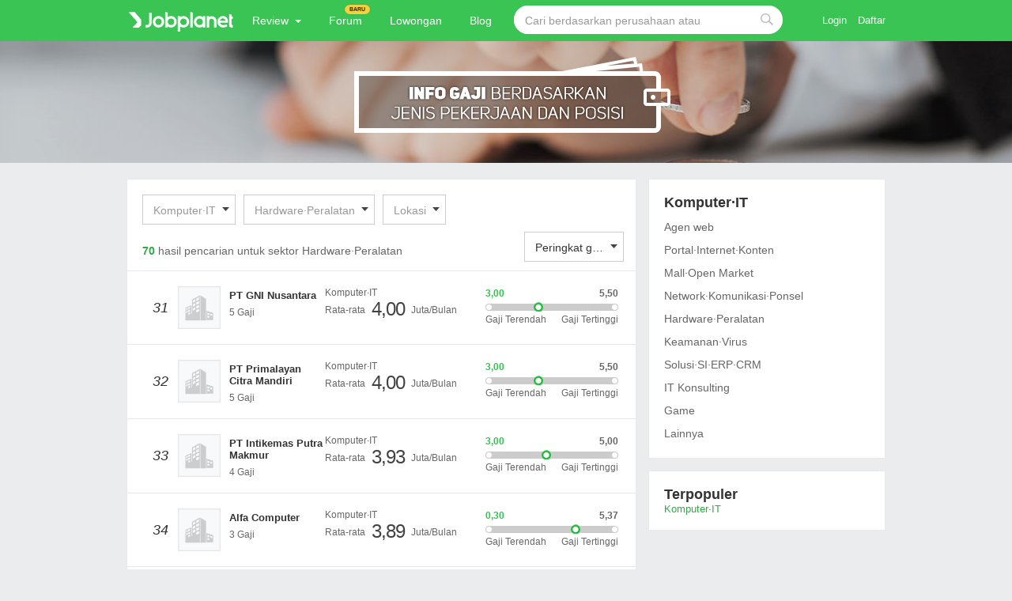

--- FILE ---
content_type: text/html; charset=utf-8
request_url: https://id.jobplanet.com/salaries/by_industry/705?page=4
body_size: 38247
content:
<!DOCTYPE html>
<!--[if lt IE 7]>
<html class="no-js lt-ie9 lt-ie8 lt-ie7 mac id-ID" lang="id">
<![endif]-->
<!--[if IE 7]>
<html class="no-js lt-ie9 lt-ie8 lt-ie7 mac id-ID" lang="id">
<![endif]-->
<!--[if IE 8]>
<html class="no-js lt-ie9 lt-ie8 mac id-ID" lang="id">
<![endif]-->
<!--[if gt IE 8]><!-->
<html class="no-js  mac id-ID" lang="id" itemscope="itemscope" itemtype="http://schema.org/Thing">
<!--<![endif]-->
<head>
  <title>Info gaji perusahaan bidang komputer·it hardware·peralatan | Jobplanet</title>
  <meta name="viewport" content="width=1182">
  <meta name="title" content="Info gaji perusahaan bidang komputer·it hardware·peralatan | Jobplanet" />
  <meta name="keywords" content="Info gaji perusahaan bidang komputer·it hardware·peralatan" />
  <meta name="description" content="Kumpulan info gaji perusahaan yang bergerak di bidang komputer·it hardware·peralatan terbaru di Jobplanet Indonesia." />
  <meta property="description" content="Kumpulan info gaji perusahaan yang bergerak di bidang komputer·it hardware·peralatan terbaru di Jobplanet Indonesia." />
  <meta http-equiv="content-type" content="text/html; charset=UTF-8">
  <meta http-equiv="X-UA-Compatible" content="IE=edge,chrome=1">
<script type="text/javascript">window.NREUM||(NREUM={});NREUM.info={"beacon":"bam.nr-data.net","errorBeacon":"bam.nr-data.net","licenseKey":"090774e09e","applicationID":"8221416","transactionName":"clcLR0BZDV9cRU5GWF1ZF1pXRU5RQGgCWlRBWQtKbV8PV0xEFUdA","queueTime":0,"applicationTime":449,"agent":""}</script>
<script type="text/javascript">(window.NREUM||(NREUM={})).init={ajax:{deny_list:["bam.nr-data.net"]},feature_flags:["soft_nav"]};(window.NREUM||(NREUM={})).loader_config={xpid:"UgIBVlRRGwsCVlBWBgc=",licenseKey:"090774e09e",applicationID:"8221416",browserID:"8221770"};;/*! For license information please see nr-loader-full-1.308.0.min.js.LICENSE.txt */
(()=>{var e,t,r={384:(e,t,r)=>{"use strict";r.d(t,{NT:()=>a,US:()=>u,Zm:()=>o,bQ:()=>d,dV:()=>c,pV:()=>l});var n=r(6154),i=r(1863),s=r(1910);const a={beacon:"bam.nr-data.net",errorBeacon:"bam.nr-data.net"};function o(){return n.gm.NREUM||(n.gm.NREUM={}),void 0===n.gm.newrelic&&(n.gm.newrelic=n.gm.NREUM),n.gm.NREUM}function c(){let e=o();return e.o||(e.o={ST:n.gm.setTimeout,SI:n.gm.setImmediate||n.gm.setInterval,CT:n.gm.clearTimeout,XHR:n.gm.XMLHttpRequest,REQ:n.gm.Request,EV:n.gm.Event,PR:n.gm.Promise,MO:n.gm.MutationObserver,FETCH:n.gm.fetch,WS:n.gm.WebSocket},(0,s.i)(...Object.values(e.o))),e}function d(e,t){let r=o();r.initializedAgents??={},t.initializedAt={ms:(0,i.t)(),date:new Date},r.initializedAgents[e]=t}function u(e,t){o()[e]=t}function l(){return function(){let e=o();const t=e.info||{};e.info={beacon:a.beacon,errorBeacon:a.errorBeacon,...t}}(),function(){let e=o();const t=e.init||{};e.init={...t}}(),c(),function(){let e=o();const t=e.loader_config||{};e.loader_config={...t}}(),o()}},782:(e,t,r)=>{"use strict";r.d(t,{T:()=>n});const n=r(860).K7.pageViewTiming},860:(e,t,r)=>{"use strict";r.d(t,{$J:()=>u,K7:()=>c,P3:()=>d,XX:()=>i,Yy:()=>o,df:()=>s,qY:()=>n,v4:()=>a});const n="events",i="jserrors",s="browser/blobs",a="rum",o="browser/logs",c={ajax:"ajax",genericEvents:"generic_events",jserrors:i,logging:"logging",metrics:"metrics",pageAction:"page_action",pageViewEvent:"page_view_event",pageViewTiming:"page_view_timing",sessionReplay:"session_replay",sessionTrace:"session_trace",softNav:"soft_navigations",spa:"spa"},d={[c.pageViewEvent]:1,[c.pageViewTiming]:2,[c.metrics]:3,[c.jserrors]:4,[c.spa]:5,[c.ajax]:6,[c.sessionTrace]:7,[c.softNav]:8,[c.sessionReplay]:9,[c.logging]:10,[c.genericEvents]:11},u={[c.pageViewEvent]:a,[c.pageViewTiming]:n,[c.ajax]:n,[c.spa]:n,[c.softNav]:n,[c.metrics]:i,[c.jserrors]:i,[c.sessionTrace]:s,[c.sessionReplay]:s,[c.logging]:o,[c.genericEvents]:"ins"}},944:(e,t,r)=>{"use strict";r.d(t,{R:()=>i});var n=r(3241);function i(e,t){"function"==typeof console.debug&&(console.debug("New Relic Warning: https://github.com/newrelic/newrelic-browser-agent/blob/main/docs/warning-codes.md#".concat(e),t),(0,n.W)({agentIdentifier:null,drained:null,type:"data",name:"warn",feature:"warn",data:{code:e,secondary:t}}))}},993:(e,t,r)=>{"use strict";r.d(t,{A$:()=>s,ET:()=>a,TZ:()=>o,p_:()=>i});var n=r(860);const i={ERROR:"ERROR",WARN:"WARN",INFO:"INFO",DEBUG:"DEBUG",TRACE:"TRACE"},s={OFF:0,ERROR:1,WARN:2,INFO:3,DEBUG:4,TRACE:5},a="log",o=n.K7.logging},1541:(e,t,r)=>{"use strict";r.d(t,{U:()=>i,f:()=>n});const n={MFE:"MFE",BA:"BA"};function i(e,t){if(2!==t?.harvestEndpointVersion)return{};const r=t.agentRef.runtime.appMetadata.agents[0].entityGuid;return e?{"source.id":e.id,"source.name":e.name,"source.type":e.type,"parent.id":e.parent?.id||r,"parent.type":e.parent?.type||n.BA}:{"entity.guid":r,appId:t.agentRef.info.applicationID}}},1687:(e,t,r)=>{"use strict";r.d(t,{Ak:()=>d,Ze:()=>h,x3:()=>u});var n=r(3241),i=r(7836),s=r(3606),a=r(860),o=r(2646);const c={};function d(e,t){const r={staged:!1,priority:a.P3[t]||0};l(e),c[e].get(t)||c[e].set(t,r)}function u(e,t){e&&c[e]&&(c[e].get(t)&&c[e].delete(t),p(e,t,!1),c[e].size&&f(e))}function l(e){if(!e)throw new Error("agentIdentifier required");c[e]||(c[e]=new Map)}function h(e="",t="feature",r=!1){if(l(e),!e||!c[e].get(t)||r)return p(e,t);c[e].get(t).staged=!0,f(e)}function f(e){const t=Array.from(c[e]);t.every(([e,t])=>t.staged)&&(t.sort((e,t)=>e[1].priority-t[1].priority),t.forEach(([t])=>{c[e].delete(t),p(e,t)}))}function p(e,t,r=!0){const a=e?i.ee.get(e):i.ee,c=s.i.handlers;if(!a.aborted&&a.backlog&&c){if((0,n.W)({agentIdentifier:e,type:"lifecycle",name:"drain",feature:t}),r){const e=a.backlog[t],r=c[t];if(r){for(let t=0;e&&t<e.length;++t)g(e[t],r);Object.entries(r).forEach(([e,t])=>{Object.values(t||{}).forEach(t=>{t[0]?.on&&t[0]?.context()instanceof o.y&&t[0].on(e,t[1])})})}}a.isolatedBacklog||delete c[t],a.backlog[t]=null,a.emit("drain-"+t,[])}}function g(e,t){var r=e[1];Object.values(t[r]||{}).forEach(t=>{var r=e[0];if(t[0]===r){var n=t[1],i=e[3],s=e[2];n.apply(i,s)}})}},1738:(e,t,r)=>{"use strict";r.d(t,{U:()=>f,Y:()=>h});var n=r(3241),i=r(9908),s=r(1863),a=r(944),o=r(5701),c=r(3969),d=r(8362),u=r(860),l=r(4261);function h(e,t,r,s){const h=s||r;!h||h[e]&&h[e]!==d.d.prototype[e]||(h[e]=function(){(0,i.p)(c.xV,["API/"+e+"/called"],void 0,u.K7.metrics,r.ee),(0,n.W)({agentIdentifier:r.agentIdentifier,drained:!!o.B?.[r.agentIdentifier],type:"data",name:"api",feature:l.Pl+e,data:{}});try{return t.apply(this,arguments)}catch(e){(0,a.R)(23,e)}})}function f(e,t,r,n,a){const o=e.info;null===r?delete o.jsAttributes[t]:o.jsAttributes[t]=r,(a||null===r)&&(0,i.p)(l.Pl+n,[(0,s.t)(),t,r],void 0,"session",e.ee)}},1741:(e,t,r)=>{"use strict";r.d(t,{W:()=>s});var n=r(944),i=r(4261);class s{#e(e,...t){if(this[e]!==s.prototype[e])return this[e](...t);(0,n.R)(35,e)}addPageAction(e,t){return this.#e(i.hG,e,t)}register(e){return this.#e(i.eY,e)}recordCustomEvent(e,t){return this.#e(i.fF,e,t)}setPageViewName(e,t){return this.#e(i.Fw,e,t)}setCustomAttribute(e,t,r){return this.#e(i.cD,e,t,r)}noticeError(e,t){return this.#e(i.o5,e,t)}setUserId(e,t=!1){return this.#e(i.Dl,e,t)}setApplicationVersion(e){return this.#e(i.nb,e)}setErrorHandler(e){return this.#e(i.bt,e)}addRelease(e,t){return this.#e(i.k6,e,t)}log(e,t){return this.#e(i.$9,e,t)}start(){return this.#e(i.d3)}finished(e){return this.#e(i.BL,e)}recordReplay(){return this.#e(i.CH)}pauseReplay(){return this.#e(i.Tb)}addToTrace(e){return this.#e(i.U2,e)}setCurrentRouteName(e){return this.#e(i.PA,e)}interaction(e){return this.#e(i.dT,e)}wrapLogger(e,t,r){return this.#e(i.Wb,e,t,r)}measure(e,t){return this.#e(i.V1,e,t)}consent(e){return this.#e(i.Pv,e)}}},1863:(e,t,r)=>{"use strict";function n(){return Math.floor(performance.now())}r.d(t,{t:()=>n})},1910:(e,t,r)=>{"use strict";r.d(t,{i:()=>s});var n=r(944);const i=new Map;function s(...e){return e.every(e=>{if(i.has(e))return i.get(e);const t="function"==typeof e?e.toString():"",r=t.includes("[native code]"),s=t.includes("nrWrapper");return r||s||(0,n.R)(64,e?.name||t),i.set(e,r),r})}},2555:(e,t,r)=>{"use strict";r.d(t,{D:()=>o,f:()=>a});var n=r(384),i=r(8122);const s={beacon:n.NT.beacon,errorBeacon:n.NT.errorBeacon,licenseKey:void 0,applicationID:void 0,sa:void 0,queueTime:void 0,applicationTime:void 0,ttGuid:void 0,user:void 0,account:void 0,product:void 0,extra:void 0,jsAttributes:{},userAttributes:void 0,atts:void 0,transactionName:void 0,tNamePlain:void 0};function a(e){try{return!!e.licenseKey&&!!e.errorBeacon&&!!e.applicationID}catch(e){return!1}}const o=e=>(0,i.a)(e,s)},2614:(e,t,r)=>{"use strict";r.d(t,{BB:()=>a,H3:()=>n,g:()=>d,iL:()=>c,tS:()=>o,uh:()=>i,wk:()=>s});const n="NRBA",i="SESSION",s=144e5,a=18e5,o={STARTED:"session-started",PAUSE:"session-pause",RESET:"session-reset",RESUME:"session-resume",UPDATE:"session-update"},c={SAME_TAB:"same-tab",CROSS_TAB:"cross-tab"},d={OFF:0,FULL:1,ERROR:2}},2646:(e,t,r)=>{"use strict";r.d(t,{y:()=>n});class n{constructor(e){this.contextId=e}}},2843:(e,t,r)=>{"use strict";r.d(t,{G:()=>s,u:()=>i});var n=r(3878);function i(e,t=!1,r,i){(0,n.DD)("visibilitychange",function(){if(t)return void("hidden"===document.visibilityState&&e());e(document.visibilityState)},r,i)}function s(e,t,r){(0,n.sp)("pagehide",e,t,r)}},3241:(e,t,r)=>{"use strict";r.d(t,{W:()=>s});var n=r(6154);const i="newrelic";function s(e={}){try{n.gm.dispatchEvent(new CustomEvent(i,{detail:e}))}catch(e){}}},3304:(e,t,r)=>{"use strict";r.d(t,{A:()=>s});var n=r(7836);const i=()=>{const e=new WeakSet;return(t,r)=>{if("object"==typeof r&&null!==r){if(e.has(r))return;e.add(r)}return r}};function s(e){try{return JSON.stringify(e,i())??""}catch(e){try{n.ee.emit("internal-error",[e])}catch(e){}return""}}},3333:(e,t,r)=>{"use strict";r.d(t,{$v:()=>u,TZ:()=>n,Xh:()=>c,Zp:()=>i,kd:()=>d,mq:()=>o,nf:()=>a,qN:()=>s});const n=r(860).K7.genericEvents,i=["auxclick","click","copy","keydown","paste","scrollend"],s=["focus","blur"],a=4,o=1e3,c=2e3,d=["PageAction","UserAction","BrowserPerformance"],u={RESOURCES:"experimental.resources",REGISTER:"register"}},3434:(e,t,r)=>{"use strict";r.d(t,{Jt:()=>s,YM:()=>d});var n=r(7836),i=r(5607);const s="nr@original:".concat(i.W),a=50;var o=Object.prototype.hasOwnProperty,c=!1;function d(e,t){return e||(e=n.ee),r.inPlace=function(e,t,n,i,s){n||(n="");const a="-"===n.charAt(0);for(let o=0;o<t.length;o++){const c=t[o],d=e[c];l(d)||(e[c]=r(d,a?c+n:n,i,c,s))}},r.flag=s,r;function r(t,r,n,c,d){return l(t)?t:(r||(r=""),nrWrapper[s]=t,function(e,t,r){if(Object.defineProperty&&Object.keys)try{return Object.keys(e).forEach(function(r){Object.defineProperty(t,r,{get:function(){return e[r]},set:function(t){return e[r]=t,t}})}),t}catch(e){u([e],r)}for(var n in e)o.call(e,n)&&(t[n]=e[n])}(t,nrWrapper,e),nrWrapper);function nrWrapper(){var s,o,l,h;let f;try{o=this,s=[...arguments],l="function"==typeof n?n(s,o):n||{}}catch(t){u([t,"",[s,o,c],l],e)}i(r+"start",[s,o,c],l,d);const p=performance.now();let g;try{return h=t.apply(o,s),g=performance.now(),h}catch(e){throw g=performance.now(),i(r+"err",[s,o,e],l,d),f=e,f}finally{const e=g-p,t={start:p,end:g,duration:e,isLongTask:e>=a,methodName:c,thrownError:f};t.isLongTask&&i("long-task",[t,o],l,d),i(r+"end",[s,o,h],l,d)}}}function i(r,n,i,s){if(!c||t){var a=c;c=!0;try{e.emit(r,n,i,t,s)}catch(t){u([t,r,n,i],e)}c=a}}}function u(e,t){t||(t=n.ee);try{t.emit("internal-error",e)}catch(e){}}function l(e){return!(e&&"function"==typeof e&&e.apply&&!e[s])}},3606:(e,t,r)=>{"use strict";r.d(t,{i:()=>s});var n=r(9908);s.on=a;var i=s.handlers={};function s(e,t,r,s){a(s||n.d,i,e,t,r)}function a(e,t,r,i,s){s||(s="feature"),e||(e=n.d);var a=t[s]=t[s]||{};(a[r]=a[r]||[]).push([e,i])}},3738:(e,t,r)=>{"use strict";r.d(t,{He:()=>i,Kp:()=>o,Lc:()=>d,Rz:()=>u,TZ:()=>n,bD:()=>s,d3:()=>a,jx:()=>l,sl:()=>h,uP:()=>c});const n=r(860).K7.sessionTrace,i="bstResource",s="resource",a="-start",o="-end",c="fn"+a,d="fn"+o,u="pushState",l=1e3,h=3e4},3785:(e,t,r)=>{"use strict";r.d(t,{R:()=>c,b:()=>d});var n=r(9908),i=r(1863),s=r(860),a=r(3969),o=r(993);function c(e,t,r={},c=o.p_.INFO,d=!0,u,l=(0,i.t)()){(0,n.p)(a.xV,["API/logging/".concat(c.toLowerCase(),"/called")],void 0,s.K7.metrics,e),(0,n.p)(o.ET,[l,t,r,c,d,u],void 0,s.K7.logging,e)}function d(e){return"string"==typeof e&&Object.values(o.p_).some(t=>t===e.toUpperCase().trim())}},3878:(e,t,r)=>{"use strict";function n(e,t){return{capture:e,passive:!1,signal:t}}function i(e,t,r=!1,i){window.addEventListener(e,t,n(r,i))}function s(e,t,r=!1,i){document.addEventListener(e,t,n(r,i))}r.d(t,{DD:()=>s,jT:()=>n,sp:()=>i})},3969:(e,t,r)=>{"use strict";r.d(t,{TZ:()=>n,XG:()=>o,rs:()=>i,xV:()=>a,z_:()=>s});const n=r(860).K7.metrics,i="sm",s="cm",a="storeSupportabilityMetrics",o="storeEventMetrics"},4234:(e,t,r)=>{"use strict";r.d(t,{W:()=>s});var n=r(7836),i=r(1687);class s{constructor(e,t){this.agentIdentifier=e,this.ee=n.ee.get(e),this.featureName=t,this.blocked=!1}deregisterDrain(){(0,i.x3)(this.agentIdentifier,this.featureName)}}},4261:(e,t,r)=>{"use strict";r.d(t,{$9:()=>d,BL:()=>o,CH:()=>f,Dl:()=>w,Fw:()=>y,PA:()=>m,Pl:()=>n,Pv:()=>T,Tb:()=>l,U2:()=>s,V1:()=>E,Wb:()=>x,bt:()=>b,cD:()=>v,d3:()=>R,dT:()=>c,eY:()=>p,fF:()=>h,hG:()=>i,k6:()=>a,nb:()=>g,o5:()=>u});const n="api-",i="addPageAction",s="addToTrace",a="addRelease",o="finished",c="interaction",d="log",u="noticeError",l="pauseReplay",h="recordCustomEvent",f="recordReplay",p="register",g="setApplicationVersion",m="setCurrentRouteName",v="setCustomAttribute",b="setErrorHandler",y="setPageViewName",w="setUserId",R="start",x="wrapLogger",E="measure",T="consent"},5205:(e,t,r)=>{"use strict";r.d(t,{j:()=>S});var n=r(384),i=r(1741);var s=r(2555),a=r(3333);const o=e=>{if(!e||"string"!=typeof e)return!1;try{document.createDocumentFragment().querySelector(e)}catch{return!1}return!0};var c=r(2614),d=r(944),u=r(8122);const l="[data-nr-mask]",h=e=>(0,u.a)(e,(()=>{const e={feature_flags:[],experimental:{allow_registered_children:!1,resources:!1},mask_selector:"*",block_selector:"[data-nr-block]",mask_input_options:{color:!1,date:!1,"datetime-local":!1,email:!1,month:!1,number:!1,range:!1,search:!1,tel:!1,text:!1,time:!1,url:!1,week:!1,textarea:!1,select:!1,password:!0}};return{ajax:{deny_list:void 0,block_internal:!0,enabled:!0,autoStart:!0},api:{get allow_registered_children(){return e.feature_flags.includes(a.$v.REGISTER)||e.experimental.allow_registered_children},set allow_registered_children(t){e.experimental.allow_registered_children=t},duplicate_registered_data:!1},browser_consent_mode:{enabled:!1},distributed_tracing:{enabled:void 0,exclude_newrelic_header:void 0,cors_use_newrelic_header:void 0,cors_use_tracecontext_headers:void 0,allowed_origins:void 0},get feature_flags(){return e.feature_flags},set feature_flags(t){e.feature_flags=t},generic_events:{enabled:!0,autoStart:!0},harvest:{interval:30},jserrors:{enabled:!0,autoStart:!0},logging:{enabled:!0,autoStart:!0},metrics:{enabled:!0,autoStart:!0},obfuscate:void 0,page_action:{enabled:!0},page_view_event:{enabled:!0,autoStart:!0},page_view_timing:{enabled:!0,autoStart:!0},performance:{capture_marks:!1,capture_measures:!1,capture_detail:!0,resources:{get enabled(){return e.feature_flags.includes(a.$v.RESOURCES)||e.experimental.resources},set enabled(t){e.experimental.resources=t},asset_types:[],first_party_domains:[],ignore_newrelic:!0}},privacy:{cookies_enabled:!0},proxy:{assets:void 0,beacon:void 0},session:{expiresMs:c.wk,inactiveMs:c.BB},session_replay:{autoStart:!0,enabled:!1,preload:!1,sampling_rate:10,error_sampling_rate:100,collect_fonts:!1,inline_images:!1,fix_stylesheets:!0,mask_all_inputs:!0,get mask_text_selector(){return e.mask_selector},set mask_text_selector(t){o(t)?e.mask_selector="".concat(t,",").concat(l):""===t||null===t?e.mask_selector=l:(0,d.R)(5,t)},get block_class(){return"nr-block"},get ignore_class(){return"nr-ignore"},get mask_text_class(){return"nr-mask"},get block_selector(){return e.block_selector},set block_selector(t){o(t)?e.block_selector+=",".concat(t):""!==t&&(0,d.R)(6,t)},get mask_input_options(){return e.mask_input_options},set mask_input_options(t){t&&"object"==typeof t?e.mask_input_options={...t,password:!0}:(0,d.R)(7,t)}},session_trace:{enabled:!0,autoStart:!0},soft_navigations:{enabled:!0,autoStart:!0},spa:{enabled:!0,autoStart:!0},ssl:void 0,user_actions:{enabled:!0,elementAttributes:["id","className","tagName","type"]}}})());var f=r(6154),p=r(9324);let g=0;const m={buildEnv:p.F3,distMethod:p.Xs,version:p.xv,originTime:f.WN},v={consented:!1},b={appMetadata:{},get consented(){return this.session?.state?.consent||v.consented},set consented(e){v.consented=e},customTransaction:void 0,denyList:void 0,disabled:!1,harvester:void 0,isolatedBacklog:!1,isRecording:!1,loaderType:void 0,maxBytes:3e4,obfuscator:void 0,onerror:void 0,ptid:void 0,releaseIds:{},session:void 0,timeKeeper:void 0,registeredEntities:[],jsAttributesMetadata:{bytes:0},get harvestCount(){return++g}},y=e=>{const t=(0,u.a)(e,b),r=Object.keys(m).reduce((e,t)=>(e[t]={value:m[t],writable:!1,configurable:!0,enumerable:!0},e),{});return Object.defineProperties(t,r)};var w=r(5701);const R=e=>{const t=e.startsWith("http");e+="/",r.p=t?e:"https://"+e};var x=r(7836),E=r(3241);const T={accountID:void 0,trustKey:void 0,agentID:void 0,licenseKey:void 0,applicationID:void 0,xpid:void 0},A=e=>(0,u.a)(e,T),_=new Set;function S(e,t={},r,a){let{init:o,info:c,loader_config:d,runtime:u={},exposed:l=!0}=t;if(!c){const e=(0,n.pV)();o=e.init,c=e.info,d=e.loader_config}e.init=h(o||{}),e.loader_config=A(d||{}),c.jsAttributes??={},f.bv&&(c.jsAttributes.isWorker=!0),e.info=(0,s.D)(c);const p=e.init,g=[c.beacon,c.errorBeacon];_.has(e.agentIdentifier)||(p.proxy.assets&&(R(p.proxy.assets),g.push(p.proxy.assets)),p.proxy.beacon&&g.push(p.proxy.beacon),e.beacons=[...g],function(e){const t=(0,n.pV)();Object.getOwnPropertyNames(i.W.prototype).forEach(r=>{const n=i.W.prototype[r];if("function"!=typeof n||"constructor"===n)return;let s=t[r];e[r]&&!1!==e.exposed&&"micro-agent"!==e.runtime?.loaderType&&(t[r]=(...t)=>{const n=e[r](...t);return s?s(...t):n})})}(e),(0,n.US)("activatedFeatures",w.B)),u.denyList=[...p.ajax.deny_list||[],...p.ajax.block_internal?g:[]],u.ptid=e.agentIdentifier,u.loaderType=r,e.runtime=y(u),_.has(e.agentIdentifier)||(e.ee=x.ee.get(e.agentIdentifier),e.exposed=l,(0,E.W)({agentIdentifier:e.agentIdentifier,drained:!!w.B?.[e.agentIdentifier],type:"lifecycle",name:"initialize",feature:void 0,data:e.config})),_.add(e.agentIdentifier)}},5270:(e,t,r)=>{"use strict";r.d(t,{Aw:()=>a,SR:()=>s,rF:()=>o});var n=r(384),i=r(7767);function s(e){return!!(0,n.dV)().o.MO&&(0,i.V)(e)&&!0===e?.session_trace.enabled}function a(e){return!0===e?.session_replay.preload&&s(e)}function o(e,t){try{if("string"==typeof t?.type){if("password"===t.type.toLowerCase())return"*".repeat(e?.length||0);if(void 0!==t?.dataset?.nrUnmask||t?.classList?.contains("nr-unmask"))return e}}catch(e){}return"string"==typeof e?e.replace(/[\S]/g,"*"):"*".repeat(e?.length||0)}},5289:(e,t,r)=>{"use strict";r.d(t,{GG:()=>a,Qr:()=>c,sB:()=>o});var n=r(3878),i=r(6389);function s(){return"undefined"==typeof document||"complete"===document.readyState}function a(e,t){if(s())return e();const r=(0,i.J)(e),a=setInterval(()=>{s()&&(clearInterval(a),r())},500);(0,n.sp)("load",r,t)}function o(e){if(s())return e();(0,n.DD)("DOMContentLoaded",e)}function c(e){if(s())return e();(0,n.sp)("popstate",e)}},5607:(e,t,r)=>{"use strict";r.d(t,{W:()=>n});const n=(0,r(9566).bz)()},5701:(e,t,r)=>{"use strict";r.d(t,{B:()=>s,t:()=>a});var n=r(3241);const i=new Set,s={};function a(e,t){const r=t.agentIdentifier;s[r]??={},e&&"object"==typeof e&&(i.has(r)||(t.ee.emit("rumresp",[e]),s[r]=e,i.add(r),(0,n.W)({agentIdentifier:r,loaded:!0,drained:!0,type:"lifecycle",name:"load",feature:void 0,data:e})))}},6154:(e,t,r)=>{"use strict";r.d(t,{OF:()=>d,RI:()=>i,WN:()=>h,bv:()=>s,eN:()=>f,gm:()=>a,lR:()=>l,m:()=>c,mw:()=>o,sb:()=>u});var n=r(1863);const i="undefined"!=typeof window&&!!window.document,s="undefined"!=typeof WorkerGlobalScope&&("undefined"!=typeof self&&self instanceof WorkerGlobalScope&&self.navigator instanceof WorkerNavigator||"undefined"!=typeof globalThis&&globalThis instanceof WorkerGlobalScope&&globalThis.navigator instanceof WorkerNavigator),a=i?window:"undefined"!=typeof WorkerGlobalScope&&("undefined"!=typeof self&&self instanceof WorkerGlobalScope&&self||"undefined"!=typeof globalThis&&globalThis instanceof WorkerGlobalScope&&globalThis),o=Boolean("hidden"===a?.document?.visibilityState),c=""+a?.location,d=/iPad|iPhone|iPod/.test(a.navigator?.userAgent),u=d&&"undefined"==typeof SharedWorker,l=(()=>{const e=a.navigator?.userAgent?.match(/Firefox[/\s](\d+\.\d+)/);return Array.isArray(e)&&e.length>=2?+e[1]:0})(),h=Date.now()-(0,n.t)(),f=()=>"undefined"!=typeof PerformanceNavigationTiming&&a?.performance?.getEntriesByType("navigation")?.[0]?.responseStart},6344:(e,t,r)=>{"use strict";r.d(t,{BB:()=>u,Qb:()=>l,TZ:()=>i,Ug:()=>a,Vh:()=>s,_s:()=>o,bc:()=>d,yP:()=>c});var n=r(2614);const i=r(860).K7.sessionReplay,s="errorDuringReplay",a=.12,o={DomContentLoaded:0,Load:1,FullSnapshot:2,IncrementalSnapshot:3,Meta:4,Custom:5},c={[n.g.ERROR]:15e3,[n.g.FULL]:3e5,[n.g.OFF]:0},d={RESET:{message:"Session was reset",sm:"Reset"},IMPORT:{message:"Recorder failed to import",sm:"Import"},TOO_MANY:{message:"429: Too Many Requests",sm:"Too-Many"},TOO_BIG:{message:"Payload was too large",sm:"Too-Big"},CROSS_TAB:{message:"Session Entity was set to OFF on another tab",sm:"Cross-Tab"},ENTITLEMENTS:{message:"Session Replay is not allowed and will not be started",sm:"Entitlement"}},u=5e3,l={API:"api",RESUME:"resume",SWITCH_TO_FULL:"switchToFull",INITIALIZE:"initialize",PRELOAD:"preload"}},6389:(e,t,r)=>{"use strict";function n(e,t=500,r={}){const n=r?.leading||!1;let i;return(...r)=>{n&&void 0===i&&(e.apply(this,r),i=setTimeout(()=>{i=clearTimeout(i)},t)),n||(clearTimeout(i),i=setTimeout(()=>{e.apply(this,r)},t))}}function i(e){let t=!1;return(...r)=>{t||(t=!0,e.apply(this,r))}}r.d(t,{J:()=>i,s:()=>n})},6630:(e,t,r)=>{"use strict";r.d(t,{T:()=>n});const n=r(860).K7.pageViewEvent},6774:(e,t,r)=>{"use strict";r.d(t,{T:()=>n});const n=r(860).K7.jserrors},7295:(e,t,r)=>{"use strict";r.d(t,{Xv:()=>a,gX:()=>i,iW:()=>s});var n=[];function i(e){if(!e||s(e))return!1;if(0===n.length)return!0;if("*"===n[0].hostname)return!1;for(var t=0;t<n.length;t++){var r=n[t];if(r.hostname.test(e.hostname)&&r.pathname.test(e.pathname))return!1}return!0}function s(e){return void 0===e.hostname}function a(e){if(n=[],e&&e.length)for(var t=0;t<e.length;t++){let r=e[t];if(!r)continue;if("*"===r)return void(n=[{hostname:"*"}]);0===r.indexOf("http://")?r=r.substring(7):0===r.indexOf("https://")&&(r=r.substring(8));const i=r.indexOf("/");let s,a;i>0?(s=r.substring(0,i),a=r.substring(i)):(s=r,a="*");let[c]=s.split(":");n.push({hostname:o(c),pathname:o(a,!0)})}}function o(e,t=!1){const r=e.replace(/[.+?^${}()|[\]\\]/g,e=>"\\"+e).replace(/\*/g,".*?");return new RegExp((t?"^":"")+r+"$")}},7485:(e,t,r)=>{"use strict";r.d(t,{D:()=>i});var n=r(6154);function i(e){if(0===(e||"").indexOf("data:"))return{protocol:"data"};try{const t=new URL(e,location.href),r={port:t.port,hostname:t.hostname,pathname:t.pathname,search:t.search,protocol:t.protocol.slice(0,t.protocol.indexOf(":")),sameOrigin:t.protocol===n.gm?.location?.protocol&&t.host===n.gm?.location?.host};return r.port&&""!==r.port||("http:"===t.protocol&&(r.port="80"),"https:"===t.protocol&&(r.port="443")),r.pathname&&""!==r.pathname?r.pathname.startsWith("/")||(r.pathname="/".concat(r.pathname)):r.pathname="/",r}catch(e){return{}}}},7699:(e,t,r)=>{"use strict";r.d(t,{It:()=>s,KC:()=>o,No:()=>i,qh:()=>a});var n=r(860);const i=16e3,s=1e6,a="SESSION_ERROR",o={[n.K7.logging]:!0,[n.K7.genericEvents]:!1,[n.K7.jserrors]:!1,[n.K7.ajax]:!1}},7767:(e,t,r)=>{"use strict";r.d(t,{V:()=>i});var n=r(6154);const i=e=>n.RI&&!0===e?.privacy.cookies_enabled},7836:(e,t,r)=>{"use strict";r.d(t,{P:()=>o,ee:()=>c});var n=r(384),i=r(8990),s=r(2646),a=r(5607);const o="nr@context:".concat(a.W),c=function e(t,r){var n={},a={},u={},l=!1;try{l=16===r.length&&d.initializedAgents?.[r]?.runtime.isolatedBacklog}catch(e){}var h={on:p,addEventListener:p,removeEventListener:function(e,t){var r=n[e];if(!r)return;for(var i=0;i<r.length;i++)r[i]===t&&r.splice(i,1)},emit:function(e,r,n,i,s){!1!==s&&(s=!0);if(c.aborted&&!i)return;t&&s&&t.emit(e,r,n);var o=f(n);g(e).forEach(e=>{e.apply(o,r)});var d=v()[a[e]];d&&d.push([h,e,r,o]);return o},get:m,listeners:g,context:f,buffer:function(e,t){const r=v();if(t=t||"feature",h.aborted)return;Object.entries(e||{}).forEach(([e,n])=>{a[n]=t,t in r||(r[t]=[])})},abort:function(){h._aborted=!0,Object.keys(h.backlog).forEach(e=>{delete h.backlog[e]})},isBuffering:function(e){return!!v()[a[e]]},debugId:r,backlog:l?{}:t&&"object"==typeof t.backlog?t.backlog:{},isolatedBacklog:l};return Object.defineProperty(h,"aborted",{get:()=>{let e=h._aborted||!1;return e||(t&&(e=t.aborted),e)}}),h;function f(e){return e&&e instanceof s.y?e:e?(0,i.I)(e,o,()=>new s.y(o)):new s.y(o)}function p(e,t){n[e]=g(e).concat(t)}function g(e){return n[e]||[]}function m(t){return u[t]=u[t]||e(h,t)}function v(){return h.backlog}}(void 0,"globalEE"),d=(0,n.Zm)();d.ee||(d.ee=c)},8122:(e,t,r)=>{"use strict";r.d(t,{a:()=>i});var n=r(944);function i(e,t){try{if(!e||"object"!=typeof e)return(0,n.R)(3);if(!t||"object"!=typeof t)return(0,n.R)(4);const r=Object.create(Object.getPrototypeOf(t),Object.getOwnPropertyDescriptors(t)),s=0===Object.keys(r).length?e:r;for(let a in s)if(void 0!==e[a])try{if(null===e[a]){r[a]=null;continue}Array.isArray(e[a])&&Array.isArray(t[a])?r[a]=Array.from(new Set([...e[a],...t[a]])):"object"==typeof e[a]&&"object"==typeof t[a]?r[a]=i(e[a],t[a]):r[a]=e[a]}catch(e){r[a]||(0,n.R)(1,e)}return r}catch(e){(0,n.R)(2,e)}}},8139:(e,t,r)=>{"use strict";r.d(t,{u:()=>h});var n=r(7836),i=r(3434),s=r(8990),a=r(6154);const o={},c=a.gm.XMLHttpRequest,d="addEventListener",u="removeEventListener",l="nr@wrapped:".concat(n.P);function h(e){var t=function(e){return(e||n.ee).get("events")}(e);if(o[t.debugId]++)return t;o[t.debugId]=1;var r=(0,i.YM)(t,!0);function h(e){r.inPlace(e,[d,u],"-",p)}function p(e,t){return e[1]}return"getPrototypeOf"in Object&&(a.RI&&f(document,h),c&&f(c.prototype,h),f(a.gm,h)),t.on(d+"-start",function(e,t){var n=e[1];if(null!==n&&("function"==typeof n||"object"==typeof n)&&"newrelic"!==e[0]){var i=(0,s.I)(n,l,function(){var e={object:function(){if("function"!=typeof n.handleEvent)return;return n.handleEvent.apply(n,arguments)},function:n}[typeof n];return e?r(e,"fn-",null,e.name||"anonymous"):n});this.wrapped=e[1]=i}}),t.on(u+"-start",function(e){e[1]=this.wrapped||e[1]}),t}function f(e,t,...r){let n=e;for(;"object"==typeof n&&!Object.prototype.hasOwnProperty.call(n,d);)n=Object.getPrototypeOf(n);n&&t(n,...r)}},8362:(e,t,r)=>{"use strict";r.d(t,{d:()=>s});var n=r(9566),i=r(1741);class s extends i.W{agentIdentifier=(0,n.LA)(16)}},8374:(e,t,r)=>{r.nc=(()=>{try{return document?.currentScript?.nonce}catch(e){}return""})()},8990:(e,t,r)=>{"use strict";r.d(t,{I:()=>i});var n=Object.prototype.hasOwnProperty;function i(e,t,r){if(n.call(e,t))return e[t];var i=r();if(Object.defineProperty&&Object.keys)try{return Object.defineProperty(e,t,{value:i,writable:!0,enumerable:!1}),i}catch(e){}return e[t]=i,i}},9119:(e,t,r)=>{"use strict";r.d(t,{L:()=>s});var n=/([^?#]*)[^#]*(#[^?]*|$).*/,i=/([^?#]*)().*/;function s(e,t){return e?e.replace(t?n:i,"$1$2"):e}},9300:(e,t,r)=>{"use strict";r.d(t,{T:()=>n});const n=r(860).K7.ajax},9324:(e,t,r)=>{"use strict";r.d(t,{AJ:()=>a,F3:()=>i,Xs:()=>s,Yq:()=>o,xv:()=>n});const n="1.308.0",i="PROD",s="CDN",a="@newrelic/rrweb",o="1.0.1"},9566:(e,t,r)=>{"use strict";r.d(t,{LA:()=>o,ZF:()=>c,bz:()=>a,el:()=>d});var n=r(6154);const i="xxxxxxxx-xxxx-4xxx-yxxx-xxxxxxxxxxxx";function s(e,t){return e?15&e[t]:16*Math.random()|0}function a(){const e=n.gm?.crypto||n.gm?.msCrypto;let t,r=0;return e&&e.getRandomValues&&(t=e.getRandomValues(new Uint8Array(30))),i.split("").map(e=>"x"===e?s(t,r++).toString(16):"y"===e?(3&s()|8).toString(16):e).join("")}function o(e){const t=n.gm?.crypto||n.gm?.msCrypto;let r,i=0;t&&t.getRandomValues&&(r=t.getRandomValues(new Uint8Array(e)));const a=[];for(var o=0;o<e;o++)a.push(s(r,i++).toString(16));return a.join("")}function c(){return o(16)}function d(){return o(32)}},9908:(e,t,r)=>{"use strict";r.d(t,{d:()=>n,p:()=>i});var n=r(7836).ee.get("handle");function i(e,t,r,i,s){s?(s.buffer([e],i),s.emit(e,t,r)):(n.buffer([e],i),n.emit(e,t,r))}}},n={};function i(e){var t=n[e];if(void 0!==t)return t.exports;var s=n[e]={exports:{}};return r[e](s,s.exports,i),s.exports}i.m=r,i.d=(e,t)=>{for(var r in t)i.o(t,r)&&!i.o(e,r)&&Object.defineProperty(e,r,{enumerable:!0,get:t[r]})},i.f={},i.e=e=>Promise.all(Object.keys(i.f).reduce((t,r)=>(i.f[r](e,t),t),[])),i.u=e=>({95:"nr-full-compressor",222:"nr-full-recorder",891:"nr-full"}[e]+"-1.308.0.min.js"),i.o=(e,t)=>Object.prototype.hasOwnProperty.call(e,t),e={},t="NRBA-1.308.0.PROD:",i.l=(r,n,s,a)=>{if(e[r])e[r].push(n);else{var o,c;if(void 0!==s)for(var d=document.getElementsByTagName("script"),u=0;u<d.length;u++){var l=d[u];if(l.getAttribute("src")==r||l.getAttribute("data-webpack")==t+s){o=l;break}}if(!o){c=!0;var h={891:"sha512-fcveNDcpRQS9OweGhN4uJe88Qmg+EVyH6j/wngwL2Le0m7LYyz7q+JDx7KBxsdDF4TaPVsSmHg12T3pHwdLa7w==",222:"sha512-O8ZzdvgB4fRyt7k2Qrr4STpR+tCA2mcQEig6/dP3rRy9uEx1CTKQ6cQ7Src0361y7xS434ua+zIPo265ZpjlEg==",95:"sha512-jDWejat/6/UDex/9XjYoPPmpMPuEvBCSuCg/0tnihjbn5bh9mP3An0NzFV9T5Tc+3kKhaXaZA8UIKPAanD2+Gw=="};(o=document.createElement("script")).charset="utf-8",i.nc&&o.setAttribute("nonce",i.nc),o.setAttribute("data-webpack",t+s),o.src=r,0!==o.src.indexOf(window.location.origin+"/")&&(o.crossOrigin="anonymous"),h[a]&&(o.integrity=h[a])}e[r]=[n];var f=(t,n)=>{o.onerror=o.onload=null,clearTimeout(p);var i=e[r];if(delete e[r],o.parentNode&&o.parentNode.removeChild(o),i&&i.forEach(e=>e(n)),t)return t(n)},p=setTimeout(f.bind(null,void 0,{type:"timeout",target:o}),12e4);o.onerror=f.bind(null,o.onerror),o.onload=f.bind(null,o.onload),c&&document.head.appendChild(o)}},i.r=e=>{"undefined"!=typeof Symbol&&Symbol.toStringTag&&Object.defineProperty(e,Symbol.toStringTag,{value:"Module"}),Object.defineProperty(e,"__esModule",{value:!0})},i.p="https://js-agent.newrelic.com/",(()=>{var e={85:0,959:0};i.f.j=(t,r)=>{var n=i.o(e,t)?e[t]:void 0;if(0!==n)if(n)r.push(n[2]);else{var s=new Promise((r,i)=>n=e[t]=[r,i]);r.push(n[2]=s);var a=i.p+i.u(t),o=new Error;i.l(a,r=>{if(i.o(e,t)&&(0!==(n=e[t])&&(e[t]=void 0),n)){var s=r&&("load"===r.type?"missing":r.type),a=r&&r.target&&r.target.src;o.message="Loading chunk "+t+" failed: ("+s+": "+a+")",o.name="ChunkLoadError",o.type=s,o.request=a,n[1](o)}},"chunk-"+t,t)}};var t=(t,r)=>{var n,s,[a,o,c]=r,d=0;if(a.some(t=>0!==e[t])){for(n in o)i.o(o,n)&&(i.m[n]=o[n]);if(c)c(i)}for(t&&t(r);d<a.length;d++)s=a[d],i.o(e,s)&&e[s]&&e[s][0](),e[s]=0},r=self["webpackChunk:NRBA-1.308.0.PROD"]=self["webpackChunk:NRBA-1.308.0.PROD"]||[];r.forEach(t.bind(null,0)),r.push=t.bind(null,r.push.bind(r))})(),(()=>{"use strict";i(8374);var e=i(8362),t=i(860);const r=Object.values(t.K7);var n=i(5205);var s=i(9908),a=i(1863),o=i(4261),c=i(1738);var d=i(1687),u=i(4234),l=i(5289),h=i(6154),f=i(944),p=i(5270),g=i(7767),m=i(6389),v=i(7699);class b extends u.W{constructor(e,t){super(e.agentIdentifier,t),this.agentRef=e,this.abortHandler=void 0,this.featAggregate=void 0,this.loadedSuccessfully=void 0,this.onAggregateImported=new Promise(e=>{this.loadedSuccessfully=e}),this.deferred=Promise.resolve(),!1===e.init[this.featureName].autoStart?this.deferred=new Promise((t,r)=>{this.ee.on("manual-start-all",(0,m.J)(()=>{(0,d.Ak)(e.agentIdentifier,this.featureName),t()}))}):(0,d.Ak)(e.agentIdentifier,t)}importAggregator(e,t,r={}){if(this.featAggregate)return;const n=async()=>{let n;await this.deferred;try{if((0,g.V)(e.init)){const{setupAgentSession:t}=await i.e(891).then(i.bind(i,8766));n=t(e)}}catch(e){(0,f.R)(20,e),this.ee.emit("internal-error",[e]),(0,s.p)(v.qh,[e],void 0,this.featureName,this.ee)}try{if(!this.#t(this.featureName,n,e.init))return(0,d.Ze)(this.agentIdentifier,this.featureName),void this.loadedSuccessfully(!1);const{Aggregate:i}=await t();this.featAggregate=new i(e,r),e.runtime.harvester.initializedAggregates.push(this.featAggregate),this.loadedSuccessfully(!0)}catch(e){(0,f.R)(34,e),this.abortHandler?.(),(0,d.Ze)(this.agentIdentifier,this.featureName,!0),this.loadedSuccessfully(!1),this.ee&&this.ee.abort()}};h.RI?(0,l.GG)(()=>n(),!0):n()}#t(e,r,n){if(this.blocked)return!1;switch(e){case t.K7.sessionReplay:return(0,p.SR)(n)&&!!r;case t.K7.sessionTrace:return!!r;default:return!0}}}var y=i(6630),w=i(2614),R=i(3241);class x extends b{static featureName=y.T;constructor(e){var t;super(e,y.T),this.setupInspectionEvents(e.agentIdentifier),t=e,(0,c.Y)(o.Fw,function(e,r){"string"==typeof e&&("/"!==e.charAt(0)&&(e="/"+e),t.runtime.customTransaction=(r||"http://custom.transaction")+e,(0,s.p)(o.Pl+o.Fw,[(0,a.t)()],void 0,void 0,t.ee))},t),this.importAggregator(e,()=>i.e(891).then(i.bind(i,3718)))}setupInspectionEvents(e){const t=(t,r)=>{t&&(0,R.W)({agentIdentifier:e,timeStamp:t.timeStamp,loaded:"complete"===t.target.readyState,type:"window",name:r,data:t.target.location+""})};(0,l.sB)(e=>{t(e,"DOMContentLoaded")}),(0,l.GG)(e=>{t(e,"load")}),(0,l.Qr)(e=>{t(e,"navigate")}),this.ee.on(w.tS.UPDATE,(t,r)=>{(0,R.W)({agentIdentifier:e,type:"lifecycle",name:"session",data:r})})}}var E=i(384);class T extends e.d{constructor(e){var t;(super(),h.gm)?(this.features={},(0,E.bQ)(this.agentIdentifier,this),this.desiredFeatures=new Set(e.features||[]),this.desiredFeatures.add(x),(0,n.j)(this,e,e.loaderType||"agent"),t=this,(0,c.Y)(o.cD,function(e,r,n=!1){if("string"==typeof e){if(["string","number","boolean"].includes(typeof r)||null===r)return(0,c.U)(t,e,r,o.cD,n);(0,f.R)(40,typeof r)}else(0,f.R)(39,typeof e)},t),function(e){(0,c.Y)(o.Dl,function(t,r=!1){if("string"!=typeof t&&null!==t)return void(0,f.R)(41,typeof t);const n=e.info.jsAttributes["enduser.id"];r&&null!=n&&n!==t?(0,s.p)(o.Pl+"setUserIdAndResetSession",[t],void 0,"session",e.ee):(0,c.U)(e,"enduser.id",t,o.Dl,!0)},e)}(this),function(e){(0,c.Y)(o.nb,function(t){if("string"==typeof t||null===t)return(0,c.U)(e,"application.version",t,o.nb,!1);(0,f.R)(42,typeof t)},e)}(this),function(e){(0,c.Y)(o.d3,function(){e.ee.emit("manual-start-all")},e)}(this),function(e){(0,c.Y)(o.Pv,function(t=!0){if("boolean"==typeof t){if((0,s.p)(o.Pl+o.Pv,[t],void 0,"session",e.ee),e.runtime.consented=t,t){const t=e.features.page_view_event;t.onAggregateImported.then(e=>{const r=t.featAggregate;e&&!r.sentRum&&r.sendRum()})}}else(0,f.R)(65,typeof t)},e)}(this),this.run()):(0,f.R)(21)}get config(){return{info:this.info,init:this.init,loader_config:this.loader_config,runtime:this.runtime}}get api(){return this}run(){try{const e=function(e){const t={};return r.forEach(r=>{t[r]=!!e[r]?.enabled}),t}(this.init),n=[...this.desiredFeatures];n.sort((e,r)=>t.P3[e.featureName]-t.P3[r.featureName]),n.forEach(r=>{if(!e[r.featureName]&&r.featureName!==t.K7.pageViewEvent)return;if(r.featureName===t.K7.spa)return void(0,f.R)(67);const n=function(e){switch(e){case t.K7.ajax:return[t.K7.jserrors];case t.K7.sessionTrace:return[t.K7.ajax,t.K7.pageViewEvent];case t.K7.sessionReplay:return[t.K7.sessionTrace];case t.K7.pageViewTiming:return[t.K7.pageViewEvent];default:return[]}}(r.featureName).filter(e=>!(e in this.features));n.length>0&&(0,f.R)(36,{targetFeature:r.featureName,missingDependencies:n}),this.features[r.featureName]=new r(this)})}catch(e){(0,f.R)(22,e);for(const e in this.features)this.features[e].abortHandler?.();const t=(0,E.Zm)();delete t.initializedAgents[this.agentIdentifier]?.features,delete this.sharedAggregator;return t.ee.get(this.agentIdentifier).abort(),!1}}}var A=i(2843),_=i(782);class S extends b{static featureName=_.T;constructor(e){super(e,_.T),h.RI&&((0,A.u)(()=>(0,s.p)("docHidden",[(0,a.t)()],void 0,_.T,this.ee),!0),(0,A.G)(()=>(0,s.p)("winPagehide",[(0,a.t)()],void 0,_.T,this.ee)),this.importAggregator(e,()=>i.e(891).then(i.bind(i,9018))))}}var O=i(3969);class I extends b{static featureName=O.TZ;constructor(e){super(e,O.TZ),h.RI&&document.addEventListener("securitypolicyviolation",e=>{(0,s.p)(O.xV,["Generic/CSPViolation/Detected"],void 0,this.featureName,this.ee)}),this.importAggregator(e,()=>i.e(891).then(i.bind(i,6555)))}}var P=i(6774),k=i(3878),N=i(3304);class D{constructor(e,t,r,n,i){this.name="UncaughtError",this.message="string"==typeof e?e:(0,N.A)(e),this.sourceURL=t,this.line=r,this.column=n,this.__newrelic=i}}function j(e){return M(e)?e:new D(void 0!==e?.message?e.message:e,e?.filename||e?.sourceURL,e?.lineno||e?.line,e?.colno||e?.col,e?.__newrelic,e?.cause)}function C(e){const t="Unhandled Promise Rejection: ";if(!e?.reason)return;if(M(e.reason)){try{e.reason.message.startsWith(t)||(e.reason.message=t+e.reason.message)}catch(e){}return j(e.reason)}const r=j(e.reason);return(r.message||"").startsWith(t)||(r.message=t+r.message),r}function L(e){if(e.error instanceof SyntaxError&&!/:\d+$/.test(e.error.stack?.trim())){const t=new D(e.message,e.filename,e.lineno,e.colno,e.error.__newrelic,e.cause);return t.name=SyntaxError.name,t}return M(e.error)?e.error:j(e)}function M(e){return e instanceof Error&&!!e.stack}function B(e,r,n,i,o=(0,a.t)()){"string"==typeof e&&(e=new Error(e)),(0,s.p)("err",[e,o,!1,r,n.runtime.isRecording,void 0,i],void 0,t.K7.jserrors,n.ee),(0,s.p)("uaErr",[],void 0,t.K7.genericEvents,n.ee)}var H=i(1541),K=i(993),W=i(3785);function U(e,{customAttributes:t={},level:r=K.p_.INFO}={},n,i,s=(0,a.t)()){(0,W.R)(n.ee,e,t,r,!1,i,s)}function F(e,r,n,i,c=(0,a.t)()){(0,s.p)(o.Pl+o.hG,[c,e,r,i],void 0,t.K7.genericEvents,n.ee)}function V(e,r,n,i,c=(0,a.t)()){const{start:d,end:u,customAttributes:l}=r||{},h={customAttributes:l||{}};if("object"!=typeof h.customAttributes||"string"!=typeof e||0===e.length)return void(0,f.R)(57);const p=(e,t)=>null==e?t:"number"==typeof e?e:e instanceof PerformanceMark?e.startTime:Number.NaN;if(h.start=p(d,0),h.end=p(u,c),Number.isNaN(h.start)||Number.isNaN(h.end))(0,f.R)(57);else{if(h.duration=h.end-h.start,!(h.duration<0))return(0,s.p)(o.Pl+o.V1,[h,e,i],void 0,t.K7.genericEvents,n.ee),h;(0,f.R)(58)}}function z(e,r={},n,i,c=(0,a.t)()){(0,s.p)(o.Pl+o.fF,[c,e,r,i],void 0,t.K7.genericEvents,n.ee)}function G(e){(0,c.Y)(o.eY,function(t){return Y(e,t)},e)}function Y(e,r,n){(0,f.R)(54,"newrelic.register"),r||={},r.type=H.f.MFE,r.licenseKey||=e.info.licenseKey,r.blocked=!1,r.parent=n||{},Array.isArray(r.tags)||(r.tags=[]);const i={};r.tags.forEach(e=>{"name"!==e&&"id"!==e&&(i["source.".concat(e)]=!0)}),r.isolated??=!0;let o=()=>{};const c=e.runtime.registeredEntities;if(!r.isolated){const e=c.find(({metadata:{target:{id:e}}})=>e===r.id&&!r.isolated);if(e)return e}const d=e=>{r.blocked=!0,o=e};function u(e){return"string"==typeof e&&!!e.trim()&&e.trim().length<501||"number"==typeof e}e.init.api.allow_registered_children||d((0,m.J)(()=>(0,f.R)(55))),u(r.id)&&u(r.name)||d((0,m.J)(()=>(0,f.R)(48,r)));const l={addPageAction:(t,n={})=>g(F,[t,{...i,...n},e],r),deregister:()=>{d((0,m.J)(()=>(0,f.R)(68)))},log:(t,n={})=>g(U,[t,{...n,customAttributes:{...i,...n.customAttributes||{}}},e],r),measure:(t,n={})=>g(V,[t,{...n,customAttributes:{...i,...n.customAttributes||{}}},e],r),noticeError:(t,n={})=>g(B,[t,{...i,...n},e],r),register:(t={})=>g(Y,[e,t],l.metadata.target),recordCustomEvent:(t,n={})=>g(z,[t,{...i,...n},e],r),setApplicationVersion:e=>p("application.version",e),setCustomAttribute:(e,t)=>p(e,t),setUserId:e=>p("enduser.id",e),metadata:{customAttributes:i,target:r}},h=()=>(r.blocked&&o(),r.blocked);h()||c.push(l);const p=(e,t)=>{h()||(i[e]=t)},g=(r,n,i)=>{if(h())return;const o=(0,a.t)();(0,s.p)(O.xV,["API/register/".concat(r.name,"/called")],void 0,t.K7.metrics,e.ee);try{if(e.init.api.duplicate_registered_data&&"register"!==r.name){let e=n;if(n[1]instanceof Object){const t={"child.id":i.id,"child.type":i.type};e="customAttributes"in n[1]?[n[0],{...n[1],customAttributes:{...n[1].customAttributes,...t}},...n.slice(2)]:[n[0],{...n[1],...t},...n.slice(2)]}r(...e,void 0,o)}return r(...n,i,o)}catch(e){(0,f.R)(50,e)}};return l}class q extends b{static featureName=P.T;constructor(e){var t;super(e,P.T),t=e,(0,c.Y)(o.o5,(e,r)=>B(e,r,t),t),function(e){(0,c.Y)(o.bt,function(t){e.runtime.onerror=t},e)}(e),function(e){let t=0;(0,c.Y)(o.k6,function(e,r){++t>10||(this.runtime.releaseIds[e.slice(-200)]=(""+r).slice(-200))},e)}(e),G(e);try{this.removeOnAbort=new AbortController}catch(e){}this.ee.on("internal-error",(t,r)=>{this.abortHandler&&(0,s.p)("ierr",[j(t),(0,a.t)(),!0,{},e.runtime.isRecording,r],void 0,this.featureName,this.ee)}),h.gm.addEventListener("unhandledrejection",t=>{this.abortHandler&&(0,s.p)("err",[C(t),(0,a.t)(),!1,{unhandledPromiseRejection:1},e.runtime.isRecording],void 0,this.featureName,this.ee)},(0,k.jT)(!1,this.removeOnAbort?.signal)),h.gm.addEventListener("error",t=>{this.abortHandler&&(0,s.p)("err",[L(t),(0,a.t)(),!1,{},e.runtime.isRecording],void 0,this.featureName,this.ee)},(0,k.jT)(!1,this.removeOnAbort?.signal)),this.abortHandler=this.#r,this.importAggregator(e,()=>i.e(891).then(i.bind(i,2176)))}#r(){this.removeOnAbort?.abort(),this.abortHandler=void 0}}var Z=i(8990);let X=1;function J(e){const t=typeof e;return!e||"object"!==t&&"function"!==t?-1:e===h.gm?0:(0,Z.I)(e,"nr@id",function(){return X++})}function Q(e){if("string"==typeof e&&e.length)return e.length;if("object"==typeof e){if("undefined"!=typeof ArrayBuffer&&e instanceof ArrayBuffer&&e.byteLength)return e.byteLength;if("undefined"!=typeof Blob&&e instanceof Blob&&e.size)return e.size;if(!("undefined"!=typeof FormData&&e instanceof FormData))try{return(0,N.A)(e).length}catch(e){return}}}var ee=i(8139),te=i(7836),re=i(3434);const ne={},ie=["open","send"];function se(e){var t=e||te.ee;const r=function(e){return(e||te.ee).get("xhr")}(t);if(void 0===h.gm.XMLHttpRequest)return r;if(ne[r.debugId]++)return r;ne[r.debugId]=1,(0,ee.u)(t);var n=(0,re.YM)(r),i=h.gm.XMLHttpRequest,s=h.gm.MutationObserver,a=h.gm.Promise,o=h.gm.setInterval,c="readystatechange",d=["onload","onerror","onabort","onloadstart","onloadend","onprogress","ontimeout"],u=[],l=h.gm.XMLHttpRequest=function(e){const t=new i(e),s=r.context(t);try{r.emit("new-xhr",[t],s),t.addEventListener(c,(a=s,function(){var e=this;e.readyState>3&&!a.resolved&&(a.resolved=!0,r.emit("xhr-resolved",[],e)),n.inPlace(e,d,"fn-",y)}),(0,k.jT)(!1))}catch(e){(0,f.R)(15,e);try{r.emit("internal-error",[e])}catch(e){}}var a;return t};function p(e,t){n.inPlace(t,["onreadystatechange"],"fn-",y)}if(function(e,t){for(var r in e)t[r]=e[r]}(i,l),l.prototype=i.prototype,n.inPlace(l.prototype,ie,"-xhr-",y),r.on("send-xhr-start",function(e,t){p(e,t),function(e){u.push(e),s&&(g?g.then(b):o?o(b):(m=-m,v.data=m))}(t)}),r.on("open-xhr-start",p),s){var g=a&&a.resolve();if(!o&&!a){var m=1,v=document.createTextNode(m);new s(b).observe(v,{characterData:!0})}}else t.on("fn-end",function(e){e[0]&&e[0].type===c||b()});function b(){for(var e=0;e<u.length;e++)p(0,u[e]);u.length&&(u=[])}function y(e,t){return t}return r}var ae="fetch-",oe=ae+"body-",ce=["arrayBuffer","blob","json","text","formData"],de=h.gm.Request,ue=h.gm.Response,le="prototype";const he={};function fe(e){const t=function(e){return(e||te.ee).get("fetch")}(e);if(!(de&&ue&&h.gm.fetch))return t;if(he[t.debugId]++)return t;function r(e,r,n){var i=e[r];"function"==typeof i&&(e[r]=function(){var e,r=[...arguments],s={};t.emit(n+"before-start",[r],s),s[te.P]&&s[te.P].dt&&(e=s[te.P].dt);var a=i.apply(this,r);return t.emit(n+"start",[r,e],a),a.then(function(e){return t.emit(n+"end",[null,e],a),e},function(e){throw t.emit(n+"end",[e],a),e})})}return he[t.debugId]=1,ce.forEach(e=>{r(de[le],e,oe),r(ue[le],e,oe)}),r(h.gm,"fetch",ae),t.on(ae+"end",function(e,r){var n=this;if(r){var i=r.headers.get("content-length");null!==i&&(n.rxSize=i),t.emit(ae+"done",[null,r],n)}else t.emit(ae+"done",[e],n)}),t}var pe=i(7485),ge=i(9566);class me{constructor(e){this.agentRef=e}generateTracePayload(e){const t=this.agentRef.loader_config;if(!this.shouldGenerateTrace(e)||!t)return null;var r=(t.accountID||"").toString()||null,n=(t.agentID||"").toString()||null,i=(t.trustKey||"").toString()||null;if(!r||!n)return null;var s=(0,ge.ZF)(),a=(0,ge.el)(),o=Date.now(),c={spanId:s,traceId:a,timestamp:o};return(e.sameOrigin||this.isAllowedOrigin(e)&&this.useTraceContextHeadersForCors())&&(c.traceContextParentHeader=this.generateTraceContextParentHeader(s,a),c.traceContextStateHeader=this.generateTraceContextStateHeader(s,o,r,n,i)),(e.sameOrigin&&!this.excludeNewrelicHeader()||!e.sameOrigin&&this.isAllowedOrigin(e)&&this.useNewrelicHeaderForCors())&&(c.newrelicHeader=this.generateTraceHeader(s,a,o,r,n,i)),c}generateTraceContextParentHeader(e,t){return"00-"+t+"-"+e+"-01"}generateTraceContextStateHeader(e,t,r,n,i){return i+"@nr=0-1-"+r+"-"+n+"-"+e+"----"+t}generateTraceHeader(e,t,r,n,i,s){if(!("function"==typeof h.gm?.btoa))return null;var a={v:[0,1],d:{ty:"Browser",ac:n,ap:i,id:e,tr:t,ti:r}};return s&&n!==s&&(a.d.tk=s),btoa((0,N.A)(a))}shouldGenerateTrace(e){return this.agentRef.init?.distributed_tracing?.enabled&&this.isAllowedOrigin(e)}isAllowedOrigin(e){var t=!1;const r=this.agentRef.init?.distributed_tracing;if(e.sameOrigin)t=!0;else if(r?.allowed_origins instanceof Array)for(var n=0;n<r.allowed_origins.length;n++){var i=(0,pe.D)(r.allowed_origins[n]);if(e.hostname===i.hostname&&e.protocol===i.protocol&&e.port===i.port){t=!0;break}}return t}excludeNewrelicHeader(){var e=this.agentRef.init?.distributed_tracing;return!!e&&!!e.exclude_newrelic_header}useNewrelicHeaderForCors(){var e=this.agentRef.init?.distributed_tracing;return!!e&&!1!==e.cors_use_newrelic_header}useTraceContextHeadersForCors(){var e=this.agentRef.init?.distributed_tracing;return!!e&&!!e.cors_use_tracecontext_headers}}var ve=i(9300),be=i(7295);function ye(e){return"string"==typeof e?e:e instanceof(0,E.dV)().o.REQ?e.url:h.gm?.URL&&e instanceof URL?e.href:void 0}var we=["load","error","abort","timeout"],Re=we.length,xe=(0,E.dV)().o.REQ,Ee=(0,E.dV)().o.XHR;const Te="X-NewRelic-App-Data";class Ae extends b{static featureName=ve.T;constructor(e){super(e,ve.T),this.dt=new me(e),this.handler=(e,t,r,n)=>(0,s.p)(e,t,r,n,this.ee);try{const e={xmlhttprequest:"xhr",fetch:"fetch",beacon:"beacon"};h.gm?.performance?.getEntriesByType("resource").forEach(r=>{if(r.initiatorType in e&&0!==r.responseStatus){const n={status:r.responseStatus},i={rxSize:r.transferSize,duration:Math.floor(r.duration),cbTime:0};_e(n,r.name),this.handler("xhr",[n,i,r.startTime,r.responseEnd,e[r.initiatorType]],void 0,t.K7.ajax)}})}catch(e){}fe(this.ee),se(this.ee),function(e,r,n,i){function o(e){var t=this;t.totalCbs=0,t.called=0,t.cbTime=0,t.end=E,t.ended=!1,t.xhrGuids={},t.lastSize=null,t.loadCaptureCalled=!1,t.params=this.params||{},t.metrics=this.metrics||{},t.latestLongtaskEnd=0,e.addEventListener("load",function(r){T(t,e)},(0,k.jT)(!1)),h.lR||e.addEventListener("progress",function(e){t.lastSize=e.loaded},(0,k.jT)(!1))}function c(e){this.params={method:e[0]},_e(this,e[1]),this.metrics={}}function d(t,r){e.loader_config.xpid&&this.sameOrigin&&r.setRequestHeader("X-NewRelic-ID",e.loader_config.xpid);var n=i.generateTracePayload(this.parsedOrigin);if(n){var s=!1;n.newrelicHeader&&(r.setRequestHeader("newrelic",n.newrelicHeader),s=!0),n.traceContextParentHeader&&(r.setRequestHeader("traceparent",n.traceContextParentHeader),n.traceContextStateHeader&&r.setRequestHeader("tracestate",n.traceContextStateHeader),s=!0),s&&(this.dt=n)}}function u(e,t){var n=this.metrics,i=e[0],s=this;if(n&&i){var o=Q(i);o&&(n.txSize=o)}this.startTime=(0,a.t)(),this.body=i,this.listener=function(e){try{"abort"!==e.type||s.loadCaptureCalled||(s.params.aborted=!0),("load"!==e.type||s.called===s.totalCbs&&(s.onloadCalled||"function"!=typeof t.onload)&&"function"==typeof s.end)&&s.end(t)}catch(e){try{r.emit("internal-error",[e])}catch(e){}}};for(var c=0;c<Re;c++)t.addEventListener(we[c],this.listener,(0,k.jT)(!1))}function l(e,t,r){this.cbTime+=e,t?this.onloadCalled=!0:this.called+=1,this.called!==this.totalCbs||!this.onloadCalled&&"function"==typeof r.onload||"function"!=typeof this.end||this.end(r)}function f(e,t){var r=""+J(e)+!!t;this.xhrGuids&&!this.xhrGuids[r]&&(this.xhrGuids[r]=!0,this.totalCbs+=1)}function p(e,t){var r=""+J(e)+!!t;this.xhrGuids&&this.xhrGuids[r]&&(delete this.xhrGuids[r],this.totalCbs-=1)}function g(){this.endTime=(0,a.t)()}function m(e,t){t instanceof Ee&&"load"===e[0]&&r.emit("xhr-load-added",[e[1],e[2]],t)}function v(e,t){t instanceof Ee&&"load"===e[0]&&r.emit("xhr-load-removed",[e[1],e[2]],t)}function b(e,t,r){t instanceof Ee&&("onload"===r&&(this.onload=!0),("load"===(e[0]&&e[0].type)||this.onload)&&(this.xhrCbStart=(0,a.t)()))}function y(e,t){this.xhrCbStart&&r.emit("xhr-cb-time",[(0,a.t)()-this.xhrCbStart,this.onload,t],t)}function w(e){var t,r=e[1]||{};if("string"==typeof e[0]?0===(t=e[0]).length&&h.RI&&(t=""+h.gm.location.href):e[0]&&e[0].url?t=e[0].url:h.gm?.URL&&e[0]&&e[0]instanceof URL?t=e[0].href:"function"==typeof e[0].toString&&(t=e[0].toString()),"string"==typeof t&&0!==t.length){t&&(this.parsedOrigin=(0,pe.D)(t),this.sameOrigin=this.parsedOrigin.sameOrigin);var n=i.generateTracePayload(this.parsedOrigin);if(n&&(n.newrelicHeader||n.traceContextParentHeader))if(e[0]&&e[0].headers)o(e[0].headers,n)&&(this.dt=n);else{var s={};for(var a in r)s[a]=r[a];s.headers=new Headers(r.headers||{}),o(s.headers,n)&&(this.dt=n),e.length>1?e[1]=s:e.push(s)}}function o(e,t){var r=!1;return t.newrelicHeader&&(e.set("newrelic",t.newrelicHeader),r=!0),t.traceContextParentHeader&&(e.set("traceparent",t.traceContextParentHeader),t.traceContextStateHeader&&e.set("tracestate",t.traceContextStateHeader),r=!0),r}}function R(e,t){this.params={},this.metrics={},this.startTime=(0,a.t)(),this.dt=t,e.length>=1&&(this.target=e[0]),e.length>=2&&(this.opts=e[1]);var r=this.opts||{},n=this.target;_e(this,ye(n));var i=(""+(n&&n instanceof xe&&n.method||r.method||"GET")).toUpperCase();this.params.method=i,this.body=r.body,this.txSize=Q(r.body)||0}function x(e,r){if(this.endTime=(0,a.t)(),this.params||(this.params={}),(0,be.iW)(this.params))return;let i;this.params.status=r?r.status:0,"string"==typeof this.rxSize&&this.rxSize.length>0&&(i=+this.rxSize);const s={txSize:this.txSize,rxSize:i,duration:(0,a.t)()-this.startTime};n("xhr",[this.params,s,this.startTime,this.endTime,"fetch"],this,t.K7.ajax)}function E(e){const r=this.params,i=this.metrics;if(!this.ended){this.ended=!0;for(let t=0;t<Re;t++)e.removeEventListener(we[t],this.listener,!1);r.aborted||(0,be.iW)(r)||(i.duration=(0,a.t)()-this.startTime,this.loadCaptureCalled||4!==e.readyState?null==r.status&&(r.status=0):T(this,e),i.cbTime=this.cbTime,n("xhr",[r,i,this.startTime,this.endTime,"xhr"],this,t.K7.ajax))}}function T(e,n){e.params.status=n.status;var i=function(e,t){var r=e.responseType;return"json"===r&&null!==t?t:"arraybuffer"===r||"blob"===r||"json"===r?Q(e.response):"text"===r||""===r||void 0===r?Q(e.responseText):void 0}(n,e.lastSize);if(i&&(e.metrics.rxSize=i),e.sameOrigin&&n.getAllResponseHeaders().indexOf(Te)>=0){var a=n.getResponseHeader(Te);a&&((0,s.p)(O.rs,["Ajax/CrossApplicationTracing/Header/Seen"],void 0,t.K7.metrics,r),e.params.cat=a.split(", ").pop())}e.loadCaptureCalled=!0}r.on("new-xhr",o),r.on("open-xhr-start",c),r.on("open-xhr-end",d),r.on("send-xhr-start",u),r.on("xhr-cb-time",l),r.on("xhr-load-added",f),r.on("xhr-load-removed",p),r.on("xhr-resolved",g),r.on("addEventListener-end",m),r.on("removeEventListener-end",v),r.on("fn-end",y),r.on("fetch-before-start",w),r.on("fetch-start",R),r.on("fn-start",b),r.on("fetch-done",x)}(e,this.ee,this.handler,this.dt),this.importAggregator(e,()=>i.e(891).then(i.bind(i,3845)))}}function _e(e,t){var r=(0,pe.D)(t),n=e.params||e;n.hostname=r.hostname,n.port=r.port,n.protocol=r.protocol,n.host=r.hostname+":"+r.port,n.pathname=r.pathname,e.parsedOrigin=r,e.sameOrigin=r.sameOrigin}const Se={},Oe=["pushState","replaceState"];function Ie(e){const t=function(e){return(e||te.ee).get("history")}(e);return!h.RI||Se[t.debugId]++||(Se[t.debugId]=1,(0,re.YM)(t).inPlace(window.history,Oe,"-")),t}var Pe=i(3738);function ke(e){(0,c.Y)(o.BL,function(r=Date.now()){const n=r-h.WN;n<0&&(0,f.R)(62,r),(0,s.p)(O.XG,[o.BL,{time:n}],void 0,t.K7.metrics,e.ee),e.addToTrace({name:o.BL,start:r,origin:"nr"}),(0,s.p)(o.Pl+o.hG,[n,o.BL],void 0,t.K7.genericEvents,e.ee)},e)}const{He:Ne,bD:De,d3:je,Kp:Ce,TZ:Le,Lc:Me,uP:Be,Rz:He}=Pe;class Ke extends b{static featureName=Le;constructor(e){var r;super(e,Le),r=e,(0,c.Y)(o.U2,function(e){if(!(e&&"object"==typeof e&&e.name&&e.start))return;const n={n:e.name,s:e.start-h.WN,e:(e.end||e.start)-h.WN,o:e.origin||"",t:"api"};n.s<0||n.e<0||n.e<n.s?(0,f.R)(61,{start:n.s,end:n.e}):(0,s.p)("bstApi",[n],void 0,t.K7.sessionTrace,r.ee)},r),ke(e);if(!(0,g.V)(e.init))return void this.deregisterDrain();const n=this.ee;let d;Ie(n),this.eventsEE=(0,ee.u)(n),this.eventsEE.on(Be,function(e,t){this.bstStart=(0,a.t)()}),this.eventsEE.on(Me,function(e,r){(0,s.p)("bst",[e[0],r,this.bstStart,(0,a.t)()],void 0,t.K7.sessionTrace,n)}),n.on(He+je,function(e){this.time=(0,a.t)(),this.startPath=location.pathname+location.hash}),n.on(He+Ce,function(e){(0,s.p)("bstHist",[location.pathname+location.hash,this.startPath,this.time],void 0,t.K7.sessionTrace,n)});try{d=new PerformanceObserver(e=>{const r=e.getEntries();(0,s.p)(Ne,[r],void 0,t.K7.sessionTrace,n)}),d.observe({type:De,buffered:!0})}catch(e){}this.importAggregator(e,()=>i.e(891).then(i.bind(i,6974)),{resourceObserver:d})}}var We=i(6344);class Ue extends b{static featureName=We.TZ;#n;recorder;constructor(e){var r;let n;super(e,We.TZ),r=e,(0,c.Y)(o.CH,function(){(0,s.p)(o.CH,[],void 0,t.K7.sessionReplay,r.ee)},r),function(e){(0,c.Y)(o.Tb,function(){(0,s.p)(o.Tb,[],void 0,t.K7.sessionReplay,e.ee)},e)}(e);try{n=JSON.parse(localStorage.getItem("".concat(w.H3,"_").concat(w.uh)))}catch(e){}(0,p.SR)(e.init)&&this.ee.on(o.CH,()=>this.#i()),this.#s(n)&&this.importRecorder().then(e=>{e.startRecording(We.Qb.PRELOAD,n?.sessionReplayMode)}),this.importAggregator(this.agentRef,()=>i.e(891).then(i.bind(i,6167)),this),this.ee.on("err",e=>{this.blocked||this.agentRef.runtime.isRecording&&(this.errorNoticed=!0,(0,s.p)(We.Vh,[e],void 0,this.featureName,this.ee))})}#s(e){return e&&(e.sessionReplayMode===w.g.FULL||e.sessionReplayMode===w.g.ERROR)||(0,p.Aw)(this.agentRef.init)}importRecorder(){return this.recorder?Promise.resolve(this.recorder):(this.#n??=Promise.all([i.e(891),i.e(222)]).then(i.bind(i,4866)).then(({Recorder:e})=>(this.recorder=new e(this),this.recorder)).catch(e=>{throw this.ee.emit("internal-error",[e]),this.blocked=!0,e}),this.#n)}#i(){this.blocked||(this.featAggregate?this.featAggregate.mode!==w.g.FULL&&this.featAggregate.initializeRecording(w.g.FULL,!0,We.Qb.API):this.importRecorder().then(()=>{this.recorder.startRecording(We.Qb.API,w.g.FULL)}))}}var Fe=i(3333),Ve=i(9119);const ze={},Ge=new Set;function Ye(e){return"string"==typeof e?{type:"string",size:(new TextEncoder).encode(e).length}:e instanceof ArrayBuffer?{type:"ArrayBuffer",size:e.byteLength}:e instanceof Blob?{type:"Blob",size:e.size}:e instanceof DataView?{type:"DataView",size:e.byteLength}:ArrayBuffer.isView(e)?{type:"TypedArray",size:e.byteLength}:{type:"unknown",size:0}}class qe{constructor(e,t){this.timestamp=(0,a.t)(),this.currentUrl=(0,Ve.L)(window.location.href),this.socketId=(0,ge.LA)(8),this.requestedUrl=(0,Ve.L)(e),this.requestedProtocols=Array.isArray(t)?t.join(","):t||"",this.openedAt=void 0,this.protocol=void 0,this.extensions=void 0,this.binaryType=void 0,this.messageOrigin=void 0,this.messageCount=0,this.messageBytes=0,this.messageBytesMin=0,this.messageBytesMax=0,this.messageTypes=void 0,this.sendCount=0,this.sendBytes=0,this.sendBytesMin=0,this.sendBytesMax=0,this.sendTypes=void 0,this.closedAt=void 0,this.closeCode=void 0,this.closeReason="unknown",this.closeWasClean=void 0,this.connectedDuration=0,this.hasErrors=void 0}}class Ze extends b{static featureName=Fe.TZ;constructor(e){super(e,Fe.TZ);const r=e.init.feature_flags.includes("websockets"),n=[e.init.page_action.enabled,e.init.performance.capture_marks,e.init.performance.capture_measures,e.init.performance.resources.enabled,e.init.user_actions.enabled,r];var d;let u,l;if(d=e,(0,c.Y)(o.hG,(e,t)=>F(e,t,d),d),function(e){(0,c.Y)(o.fF,(t,r)=>z(t,r,e),e)}(e),ke(e),G(e),function(e){(0,c.Y)(o.V1,(t,r)=>V(t,r,e),e)}(e),r&&(l=function(e){if(!(0,E.dV)().o.WS)return e;const t=e.get("websockets");if(ze[t.debugId]++)return t;ze[t.debugId]=1,(0,A.G)(()=>{const e=(0,a.t)();Ge.forEach(r=>{r.nrData.closedAt=e,r.nrData.closeCode=1001,r.nrData.closeReason="Page navigating away",r.nrData.closeWasClean=!1,r.nrData.openedAt&&(r.nrData.connectedDuration=e-r.nrData.openedAt),t.emit("ws",[r.nrData],r)})});class r extends WebSocket{static name="WebSocket";static toString(){return"function WebSocket() { [native code] }"}toString(){return"[object WebSocket]"}get[Symbol.toStringTag](){return r.name}#a(e){(e.__newrelic??={}).socketId=this.nrData.socketId,this.nrData.hasErrors??=!0}constructor(...e){super(...e),this.nrData=new qe(e[0],e[1]),this.addEventListener("open",()=>{this.nrData.openedAt=(0,a.t)(),["protocol","extensions","binaryType"].forEach(e=>{this.nrData[e]=this[e]}),Ge.add(this)}),this.addEventListener("message",e=>{const{type:t,size:r}=Ye(e.data);this.nrData.messageOrigin??=(0,Ve.L)(e.origin),this.nrData.messageCount++,this.nrData.messageBytes+=r,this.nrData.messageBytesMin=Math.min(this.nrData.messageBytesMin||1/0,r),this.nrData.messageBytesMax=Math.max(this.nrData.messageBytesMax,r),(this.nrData.messageTypes??"").includes(t)||(this.nrData.messageTypes=this.nrData.messageTypes?"".concat(this.nrData.messageTypes,",").concat(t):t)}),this.addEventListener("close",e=>{this.nrData.closedAt=(0,a.t)(),this.nrData.closeCode=e.code,e.reason&&(this.nrData.closeReason=e.reason),this.nrData.closeWasClean=e.wasClean,this.nrData.connectedDuration=this.nrData.closedAt-this.nrData.openedAt,Ge.delete(this),t.emit("ws",[this.nrData],this)})}addEventListener(e,t,...r){const n=this,i="function"==typeof t?function(...e){try{return t.apply(this,e)}catch(e){throw n.#a(e),e}}:t?.handleEvent?{handleEvent:function(...e){try{return t.handleEvent.apply(t,e)}catch(e){throw n.#a(e),e}}}:t;return super.addEventListener(e,i,...r)}send(e){if(this.readyState===WebSocket.OPEN){const{type:t,size:r}=Ye(e);this.nrData.sendCount++,this.nrData.sendBytes+=r,this.nrData.sendBytesMin=Math.min(this.nrData.sendBytesMin||1/0,r),this.nrData.sendBytesMax=Math.max(this.nrData.sendBytesMax,r),(this.nrData.sendTypes??"").includes(t)||(this.nrData.sendTypes=this.nrData.sendTypes?"".concat(this.nrData.sendTypes,",").concat(t):t)}try{return super.send(e)}catch(e){throw this.#a(e),e}}close(...e){try{super.close(...e)}catch(e){throw this.#a(e),e}}}return h.gm.WebSocket=r,t}(this.ee)),h.RI){if(fe(this.ee),se(this.ee),u=Ie(this.ee),e.init.user_actions.enabled){function f(t){const r=(0,pe.D)(t);return e.beacons.includes(r.hostname+":"+r.port)}function p(){u.emit("navChange")}Fe.Zp.forEach(e=>(0,k.sp)(e,e=>(0,s.p)("ua",[e],void 0,this.featureName,this.ee),!0)),Fe.qN.forEach(e=>{const t=(0,m.s)(e=>{(0,s.p)("ua",[e],void 0,this.featureName,this.ee)},500,{leading:!0});(0,k.sp)(e,t)}),h.gm.addEventListener("error",()=>{(0,s.p)("uaErr",[],void 0,t.K7.genericEvents,this.ee)},(0,k.jT)(!1,this.removeOnAbort?.signal)),this.ee.on("open-xhr-start",(e,r)=>{f(e[1])||r.addEventListener("readystatechange",()=>{2===r.readyState&&(0,s.p)("uaXhr",[],void 0,t.K7.genericEvents,this.ee)})}),this.ee.on("fetch-start",e=>{e.length>=1&&!f(ye(e[0]))&&(0,s.p)("uaXhr",[],void 0,t.K7.genericEvents,this.ee)}),u.on("pushState-end",p),u.on("replaceState-end",p),window.addEventListener("hashchange",p,(0,k.jT)(!0,this.removeOnAbort?.signal)),window.addEventListener("popstate",p,(0,k.jT)(!0,this.removeOnAbort?.signal))}if(e.init.performance.resources.enabled&&h.gm.PerformanceObserver?.supportedEntryTypes.includes("resource")){new PerformanceObserver(e=>{e.getEntries().forEach(e=>{(0,s.p)("browserPerformance.resource",[e],void 0,this.featureName,this.ee)})}).observe({type:"resource",buffered:!0})}}r&&l.on("ws",e=>{(0,s.p)("ws-complete",[e],void 0,this.featureName,this.ee)});try{this.removeOnAbort=new AbortController}catch(g){}this.abortHandler=()=>{this.removeOnAbort?.abort(),this.abortHandler=void 0},n.some(e=>e)?this.importAggregator(e,()=>i.e(891).then(i.bind(i,8019))):this.deregisterDrain()}}var Xe=i(2646);const $e=new Map;function Je(e,t,r,n,i=!0){if("object"!=typeof t||!t||"string"!=typeof r||!r||"function"!=typeof t[r])return(0,f.R)(29);const s=function(e){return(e||te.ee).get("logger")}(e),a=(0,re.YM)(s),o=new Xe.y(te.P);o.level=n.level,o.customAttributes=n.customAttributes,o.autoCaptured=i;const c=t[r]?.[re.Jt]||t[r];return $e.set(c,o),a.inPlace(t,[r],"wrap-logger-",()=>$e.get(c)),s}var Qe=i(1910);class et extends b{static featureName=K.TZ;constructor(e){var t;super(e,K.TZ),t=e,(0,c.Y)(o.$9,(e,r)=>U(e,r,t),t),function(e){(0,c.Y)(o.Wb,(t,r,{customAttributes:n={},level:i=K.p_.INFO}={})=>{Je(e.ee,t,r,{customAttributes:n,level:i},!1)},e)}(e),G(e);const r=this.ee;["log","error","warn","info","debug","trace"].forEach(e=>{(0,Qe.i)(h.gm.console[e]),Je(r,h.gm.console,e,{level:"log"===e?"info":e})}),this.ee.on("wrap-logger-end",function([e]){const{level:t,customAttributes:n,autoCaptured:i}=this;(0,W.R)(r,e,n,t,i)}),this.importAggregator(e,()=>i.e(891).then(i.bind(i,5288)))}}new T({features:[x,S,Ke,Ue,Ae,I,q,Ze,et],loaderType:"pro"})})()})();</script>
  <meta name="msvalidate.01" content="C6731F07D45F619A26195CF4D3182432" />
  <link rel="manifest" href="/manifest.json">

  <meta content="authenticity_token" name="csrf-param" />
<meta content="dGN9neqVi5K7smsS+EHcIuJfp1sisGLDvCbk8UFLg4M=" name="csrf-token" />
  <link href="https://jpassetsid.jobplanet.com/assets/favicon-4b661147563cd722fc2676680dfbbc272f1ddfbe476be03990cf9c03d35db0be.ico" rel="shortcut icon" type="image/vnd.microsoft.icon" />
  <link rel="apple-touch-icon" sizes='29x29' href="https://jpassetsid.jobplanet.com/assets/AppIcon29x29-86c68623035980d10523775611ad02682488c06fe7f830516d90f59842c559d3.png">
  <link rel="apple-touch-icon" sizes='58x58' href="https://jpassetsid.jobplanet.com/assets/AppIcon29x29@2x-54b6471f990913e5e66a1e61dbcacbe06431ef6ae76b2c3dcf63d563a45215a3.png">
  <link rel="apple-touch-icon" sizes='40x40' href="https://jpassetsid.jobplanet.com/assets/AppIcon40x40-dacb61897b3fb53bb69ad0a94b086f72864db1567b8d1d717c1d0745846d7d14.png">
  <link rel="apple-touch-icon" sizes='80x80' href="https://jpassetsid.jobplanet.com/assets/AppIcon40x40@2x-a2d77962d04b3e104e2f42f826e119470486dff50f7e506c519d073637f41875.png">
  <link rel="apple-touch-icon" sizes='60x60' href="https://jpassetsid.jobplanet.com/assets/AppIcon60x60-d07c177f9af9bec330349ccbf3eb5b4f435aff2d1613be0275ca2f5982a72ea3.png">
  <link rel="apple-touch-icon" sizes='120x120' href="https://jpassetsid.jobplanet.com/assets/AppIcon60x60@2x-352472ae9316236227fb57ba6b2bec6205d3f9a9508dd657274f1f468083dfa5.png">
  <link rel="apple-touch-icon" sizes='76x76' href="https://jpassetsid.jobplanet.com/assets/AppIcon76x76-1f4fd8cc8162eb4a4e93b050b1c2080177325e9d1345fc687fa5bc689080bd73.png">
  <link rel="apple-touch-icon" sizes='152x152' href="https://jpassetsid.jobplanet.com/assets/AppIcon76x76@2x-a23b6638d0c5aaf55e1203099571327ad26704ac951fc592aa99eda5319e6acd.png">
    <script data-turbolinks-track="true" src="https://jpassetsid.jobplanet.com/assets/desktop_ko-9f83418829823853939fee0074c74430f6bcc23395858b2424b9a09444908595.js"></script>
      <link data-turbolinks-track="true" href="https://jpassetsid.jobplanet.com/assets/desktop_any_language_newtemp-4424714b5642d579da8ca56c50418e5a1df7f95975e9f641733d06cec3aeb24b.css" media="all" rel="stylesheet" />
      <link data-turbolinks-track="true" href="https://jpassetsid.jobplanet.com/assets/desktop_id-ID_newtemp-c88b5de8813ef6c9cf86e32799b5f6e9f9613c5ad561318e975cc4b60f9fda2d.css" media="all" rel="stylesheet" />

  <script type='text/javascript'>
  var googletag = googletag || {};
  googletag.cmd = googletag.cmd || [];
  (function() {
    var gads = document.createElement('script');
    gads.async = true;
    gads.type = 'text/javascript';
    var useSSL = 'https:' == document.location.protocol;
    gads.src = (useSSL ? 'https:' : 'http:') + '//www.googletagservices.com/tag/js/gpt.js';
    var node = document.getElementsByTagName('script')[0];
    node.parentNode.insertBefore(gads, node);
  })();
</script>



  <script>
    var device = "desktop";
  </script>
  

  <meta property="og:description" content="Jobplanet adalah situs referensi karier yang berisi review perusahaan, info gaji, dan kisi-kisi interview yang ditulis oleh pengguna untuk para pencari kerja"/>
  <meta property="fb:app_id" content="1644044912495309" />
  <meta property="og:title" content="Info gaji perusahaan bidang komputer·it hardware·peralatan - Jobplanet" />
  <meta property="og:url" content="http://id.jobplanet.com/salaries/by_industry/705?page=4" />
  <meta property="og:image" content="https://jpassetsid.jobplanet.com/assets/common/logo_medium-b47050453010e32e9539ec839c3db6246401061487dadeda20673c55f50518ce.png" />

<!--[if lte IE 8]>
<script>
  (function(i,s,o,g,r,a,m){i['GoogleAnalyticsObject']=r;i[r]=i[r]||function(){
  (i[r].q=i[r].q||[]).push(arguments)},i[r].l=1*new Date();a=s.createElement(o),
  m=s.getElementsByTagName(o)[0];a.async=1;a.src=g;m.parentNode.insertBefore(a,m)
  })(window,document,'script','https://www.google-analytics.com/analytics.js','ga');

    ga('create', 'UA-62496039-1', 'auto');
  ga('send', 'pageview');

  _.each(, function(dimension) {
    ga('set', dimension.key, dimension.value);
  });
</script>
<![endif]-->
<!--[if gt IE 8]><!-->
<script>
  $(function() {
      GA.set('UA-62496039-1');
  });
</script>
<!--<![endif]-->

<!-- Start Alexa Certify Javascript -->
<script type="text/javascript">
  _atrk_opts = { atrk_acct:"182wk1aUy1X1fn", domain:"jobplanet.com",dynamic: true};
  (function() { var as = document.createElement('script'); as.type = 'text/javascript'; as.async = true; as.src = "https://d31qbv1cthcecs.cloudfront.net/atrk.js"; var s = document.getElementsByTagName('script')[0];s.parentNode.insertBefore(as, s); })();
</script>
<noscript><img src="https://d5nxst8fruw4z.cloudfront.net/atrk.gif?account=182wk1aUy1X1fn" style="display:none" height="1" width="1" alt="" /></noscript>
<!-- End Alexa Certify Javascript -->
<!-- Set @seo_result[:canonical_url] in controller/view if override is necessary -->
  <link rel="canonical" href="https://id.jobplanet.com/salaries/by_industry/705?page=4" />

    <link rel="prev" href="https://id.jobplanet.com/salaries/by_industry/705?page=3" />
    <link rel="next" href="https://id.jobplanet.com/salaries/by_industry/705?page=5"/>
<meta name="naver-site-verification" content="9202ddaef9475ba324faced2a92df014a2843845"/>

<link rel="search" type="application/opensearchdescription+xml" title="Jobplanet" href="/opensearch.xml" />

<script type="text/javascript" src="//static.criteo.net/js/ld/ld.js" async="true"></script>


</head>
<body class='listSalaries2 before_login schbar_keyword_off'
      data-locale="id-ID"
      data-domain="id.jobplanet.com"
      data-facebook-id="1644044912495309"
      data-facebook-pixel-custom-id="702721116543713"
      data-facebook-pixel-signup-id="6028451716181"
      data-facebook-pixel-visitor-id="6028451739381"
      data-facebook-pixel-drafter-id="6028451741581"
      data-facebook-pixel-submitter-id="6028451733781"
      data-write-guide-enabled="true">

    <link data-turbolinks-track="true" href="https://jpassetsid.jobplanet.com/assets/any_language/d/controller/salaries-5b7504b8f8d1bd8709a646adb89343f10f22758ca07a455775237cd91a89954e.css" media="all" rel="stylesheet" />

  <div class="body_wrap">
    <div class="globalHeaderWrap">
      <header class="globalHeader">
        <a href="/" class="notranslate jobplanet_logo">JOBPLANET</a>
        <a href="/" class="jobplanet_home"><span>JOBPLANET</span></a>
        
        <nav class="gnb">
  <ul>
      <li class="reviews dropdown">
        <a href="/reviews">Review</a>
        <div class="gnb_dropdown">
          <span class="caret_up_dropdown"></span>
          <ul class="gnb_dropdown_list">
            <li>
              <a href="/companies/cover">Perusahaan</a>
            </li>
            <li>
              <a href="/salaries/cover">Gaji</a>
            </li>
            <li>
              <a href="/interviews/cover">Interview</a>
            </li>
          </ul>
        </div>
      </li>
      <li>
        <a class="forum new" data-no-turbolink="true" href="/forum">Forum</a>
      </li>
      <li>
        <a class="joblisting new" href="https://id.jobplanet.com/lowongan">Lowongan</a>
      </li>
      <li>
        <a href="http://blog.id.jobplanet.com/") target="_blank">Blog</a>
      </li>
  </ul>
  <span class="after"></span>
</nav>

        <div class="right_box">
          <!-- globalSearch -->
          <div class="globalSearch">
              <form accept-charset="UTF-8" action="/search" class="gdsearch_wrap" id="global_search_form" method="get"><div style="display:none"><input name="utf8" type="hidden" value="&#x2713;" /></div>
                <span class="vr_placeholder">Cari berdasarkan perusahaan atau lowongan kerja</span>
                <input autocomplete="off" class="input_text placeholer_on" id="federated_search_input_text" maxlength="200" name="query" placeholder="Cari berdasarkan perusahaan atau lowongan kerja" type="text" value="" />
                <button type="submit" class="btn_submit">Cari</button>
                <div class="gdsearch_list search_ty2">


  <!--검색어자동완성-->
  <div class="auto_key" id="search_bar_autocomplete" style="display: none;">
    <ul>
    </ul>
  </div>
  <!--//검색어자동완성-->
</div>
</form>          </div>
          <!-- //globalSearch -->

              <!-- beforeLogin -->
    <div class="login_before show">

		<a class="btn_txt login" data-no-turbolink="true" href="/users/sign_in">
		<span>Login</span>
</a>		<a class="btn_txt join" data-no-turbolink="true" href="/users/sign_up">
		<span>Daftar</span>
</a>    </div>
    <!-- //beforeLogin -->

        </div>
      </header>

        <div class="searchbar_section">
  <div class="wrap">
    <a class="logo_new" href="/">Jobplanet</a>
    <form accept-charset="UTF-8" action="/search" id="search_form" method="get">
    <div class="schbar_green ">
      <div class="schbar">
        <label class="cssel_ty1 search_set" id="main_search_bar_select">
          <a href="javascript:void(0);" class="btn_sel"></a>
          <select id="searchbar_category" name="category"><option value="">Semua</option>
<option value="comp">Perusahaan</option>
<option value="job">Lowongan</option>
<option value="forum"><span class="translation_missing" title="translation missing: id-ID.common.text.forum">Forum</span></option></select>
        </label>

        <span class="placeholder_txt" id="main_search_bar_placeholder"></span>
        <input autocomplete="off" class="input_search" id="search_bar_search_query" maxlength="200" name="query" type="text" />
        <div class="gdsearch_list search_ty2">


  <!--검색어자동완성-->
  <div class="auto_key" id="search_bar_autocomplete" style="display: none;">
    <ul>
    </ul>
  </div>
  <!--//검색어자동완성-->
</div>
        <!-- trace parameter -->
        <input id="_rs_con" name="_rs_con" type="hidden" value="salaries" />
        <input id="_rs_act" name="_rs_act" type="hidden" value="by_company_industry" />
        <input id="_rs_element" name="_rs_element" type="hidden" value="main_search_bar" />
        <!-- //trace parameter -->
          <button class="btn_schbar"><span class="ico ico_search_l"></span></button>
      </div>

        <div class="um_tooltip aw_u um_tooltip_on um_tooltip_ty2"><!-- active_class : um_tooltip_on -->
          <p class="tip_txt"><span class="translation_missing" title="translation missing: id-ID.search.search_bar.search_guide_bubble_html">Search Guide Bubble Html</span></p>
          <span class="tip_aw"></span>
          <button class="ico_small_delete"></button>
        </div>

    </div>
    </form>


  </div>
</div>
<script>
  $(window).jobSearchSelect({ID: 'main_search_bar_select'});
  ;(function(){
    $(document).ready(function(){

      $body = $('body');
      $search_bar_search_query = $("#search_bar_search_query");

      $('#main_search_bar_select select').on('change', function() {
        setSearchBarPlaceholder(this.value);
      });

      setSearchBarPlaceholder($('#main_search_bar_select select option:selected').val());

      function setSearchBarPlaceholder(selected_value){
        var $placeholder_txt = $('#main_search_bar_placeholder');
        if(selected_value=='comp'){
          $placeholder_txt.text('Cari berdasarkan nama perusahaan');
          $search_bar_search_query.attr('placeholder', 'Cari berdasarkan nama perusahaan');
        }else if(selected_value=='job'){
          $placeholder_txt.text('Cari berdasarkan nama perusahaan, lowongan kerja, skill, dll');
          $search_bar_search_query.attr('placeholder', 'Cari berdasarkan nama perusahaan, lowongan kerja, skill, dll');
        }else if(selected_value=='forum'){
          $placeholder_txt.text('Masukkan kata kunci...');
          $search_bar_search_query.attr('placeholder', 'Masukkan kata kunci...');
        }else{
          $placeholder_txt.text('Cari Perusahaan / Lowongan');
          $search_bar_search_query.attr('placeholder', 'Cari Perusahaan / Lowongan');
        }
      }

    });
  })();
</script>
    </div>

    
    
<script>
  ;(function($) {
    $(function() {
      $('body').on('click', '.flash_wrap .i_close', function(e){
        e.preventDefault();
        $(this).closest('.flash_ty1').hide();
      })
    });
  })(jQuery);
</script>

    
  <div style="margin-top:15px;"></div>
  <div class="cmp_hd" style="margin-top:-15px;">
  <div class="top_items_wrap_2 default">
    <span></span>
  </div>
</div>

<div id="contents_wrap">
    <div id="contents" class="jpcont_col2_a">
        
        <div id="mainContents" class="jpcont_lft">
            <div class="jpcont_wrap">
                  <div id="filterWrap" class="filter">
      <div id="filter" class="col1Wrap">
        <label class="cssel_ty1 industry">
          <p class="error_txt">Error Message</p>
          <a class="btn_sel" id="parent_industry_text">Sektor Industri</a>
          <select id="parent_industry_id" name="industry_id"><option value="">Sektor Industri</option><option value="100">Pelayanan</option>
<option value="200">Manufaktur ·Kimia</option>
<option value="300">Kesehatan·Farmasi·kesejahteraan</option>
<option value="400">Ritel·Distribusi</option>
<option value="500">Pendidikan·Pelatihan</option>
<option value="600">Bangunan·Konstruksi</option>
<option selected="selected" value="700">Komputer·IT</option>
<option value="800">Media·Desain</option>
<option value="900">Perbankan·Keuangan</option>
<option value="1000">Institusi·Asosiasi</option></select>
        </label>
        <label class="cssel_ty1 industry_two_depth">
          <p class="error_txt">Error Message</p>
          <a class="btn_sel" id="industry_text">Sub-Industri</a>
          <select id="industry_id" name="industry_id"><option value="">Sub-Industri</option><option value="701">Agen web</option>
<option value="702">Portal·Internet·Konten</option>
<option value="703">Mall·Open Market</option>
<option value="704">Network·Komunikasi·Ponsel</option>
<option selected="selected" value="705">Hardware·Peralatan</option>
<option value="706">Keamanan·Virus</option>
<option value="707">Solusi·SI·ERP·CRM</option>
<option value="708">IT Konsulting</option>
<option value="709">Game</option>
<option value="710">Lainnya</option></select>
        </label>
        <label class="cssel_ty1 area">
          <p class="error_txt">Error Message</p>
          <a class="btn_sel" id="city_text">Lokasi</a>
          <select id="city_id" name="city_id"><option value="">Lokasi</option><option value="1">Aceh</option>
<option value="2">Bali</option>
<option value="3">Bangka Belitung</option>
<option value="4">Banten</option>
<option value="5">Bengkulu</option>
<option value="1002">DI Yogyakarta</option>
<option value="7">DKI Jakarta</option>
<option value="6">Gorontalo</option>
<option value="8">Jambi</option>
<option value="9">Jawa Barat</option>
<option value="10">Jawa Tengah</option>
<option value="11">Jawa Timur</option>
<option value="12">Kalimantan Barat</option>
<option value="13">Kalimantan Selatan</option>
<option value="14">Kalimantan Tengah</option>
<option value="15">Kalimantan Timur</option>
<option value="1001">Kalimantan Utara</option>
<option value="16">Kepulauan Riau</option>
<option value="17">Lampung</option>
<option value="18">Maluku</option>
<option value="19">Maluku Utara</option>
<option value="20">Nusa Tenggara Barat</option>
<option value="21">Nusa Tenggara Timur</option>
<option value="22">Papua</option>
<option value="23">Papua Barat</option>
<option value="24">Riau</option>
<option value="25">Sulawesi Barat</option>
<option value="26">Sulawesi Selatan</option>
<option value="27">Sulawesi Tengah</option>
<option value="28">Sulawesi Tenggara</option>
<option value="29">Sulawesi Utara</option>
<option value="30">Sumatera Barat</option>
<option value="31">Sumatera Selatan</option>
<option value="32">Sumatera Utara</option>
<option value="1000">Di luar Indonesia</option></select>
        </label>


              <label class="frow_ty2">
                  <span class="label_tit"></span>
                  <div class="cssel_ty1">
                      <a class="btn_sel sel_ok" id="order_text">
                              Peringkat gaji tertinggi
                      </a>
                      <select id="order_by">
                              <option value='desc_avg'  data-controller='salaries' data-action='by_company_industry'> Peringkat gaji tertinggi </option>
                              <option value='asc_avg'  data-controller='salaries' data-action='by_company_industry'> Peringkat gaji terendah </option>
                      </select>
                  </div>
                  <input type="hidden">
                  <p class="error_txt">Error Message</p>
              </label>
      </div>

      <div class="result" id="listCompaniesTitle">
         <span class='num'>70</span> hasil pencarian untuk sektor Hardware·Peralatan
      </div>
  </div>

<script>
  function sort_filtered_values(e) {
    selected_option = $("#" + e.target.id + " option:selected");
    Turbolinks.visit("?sort_by=" + selected_option.val() );
  }
  function filter_manager() {
    $("#parent_industry_id").on("change", function(e) { visit_through_filter(e, "parent") });
    $("#industry_id").on("change", function(e) { visit_through_filter(e, "child") });
    $("#city_id").on("change", function(e) { visit_through_filter(e, "city") });
    $("#order_by").on("change", function(e) { visit_through_filter(e, "order") });
  }
  function visit_through_filter(e, type) {
    if(type == "parent"){
      $('#parent_industry_id option:selected').val(function (index, value) {
        var parent_industry_id_selected = "";
        var action = "";
        if(value != ''){
          parent_industry_id_selected = "industry_id=" +value;
          action = '/by_industry/'+ value;
        }
          Turbolinks.visit('/salaries'+ action +'?');
      });
    }
    if(type == "child"){
      $('#industry_id option:selected').val(function (index, value) {
        var child_industry_id_selected = "";
        if(value != ''){
          child_industry_id_selected = "industry_id=" +value;
        }
        else {
          child_industry_id_selected = "industry_id=700";
          value = '700'
        }

          Turbolinks.visit('/salaries/by_industry/'+ value +'?');

      });
    }
    if(type == "city"){
      $('#city_id option:selected').val(function (index, value) {
        var city_id_selected = "";
        if(value != ''){
          city_id_selected = "city_id=" +value;
        }
          Turbolinks.visit('/salaries/by_industry/705?' + city_id_selected);

      });
    }
    if(type == "order"){
      $('#order_by option:selected').val(function (index, value) {
          Turbolinks.visit('/salaries/by_industry/705?&sort_by=' + value);
      });
    }
  }
  function show_current_filter_name() {
    $("#parent_industry_text").text($("#parent_industry_id option:selected").text());
    $("#industry_text").text($("#industry_id option:selected").text());
    $("#city_text").text($("#city_id option:selected").text());
  }
  $(document).ready(function() {
    filter_manager();
    show_current_filter_name();
  });
</script>

                <article id="listSalaries" class="article_ty1">
    <div class="section_wrap">
        <div class="section_body">
                <section class="content_ty2">
                    <ul class="content_wrap">
                            <li class="content_col_1">
                                <span class="sort_num">31</span>
                            </li>
                        <li class="content_col_2">
                            <a href="/companies/48267/salaries/pt-gni-nusantara" class="mlogo">
                                    <img src="https://jpassetsid.jobplanet.com/assets/default_logo_share-12e4cb8f87fe87d4c2316feb4cb33f42d7f7584f2548350d6a42e47688a00bd0.png" alt="PT GNI Nusantara" onerror="this.src='https://jpassetsid.jobplanet.com/assets/default_logo-022aa21d88185ae9318989e1eeaa744e5203469f68ef430511cf2e3f4ad10f6f.png'" />
                            </a>
                            <h3 class="us_titb_4"><a href="/companies/48267/salaries/pt-gni-nusantara">PT GNI Nusantara</a></h3><br>
                            <a href="/companies/48267/salaries/pt-gni-nusantara" class="us_stxt_1">5 Gaji</a>
                        </li>
                        <li class="content_col_3">
                            <a class="us_stxt_1">Komputer·IT</a><br>
                            <a href="/companies/48267/salaries/pt-gni-nusantara" class="us_stxt_2">Rata-rata <strong class='notranslate'>4,00</strong> Juta/Bulan</a>
                        </li>
                        <li class="content_col_4">
                            <div class="gf_bar">
                                <span class="min_txt">Gaji Terendah <span></span></span>
                                <span class="min_num"><strong class='notranslate'>3,00</strong></span>
                                <span class="gf_left"></span>
                                <span class="gf_center" style="left: 39.4%;"></span>
                                <span class="gf_right"></span>
                                <span class="max_txt">Gaji Tertinggi <span></span></span>
                                <span class="max_num"><strong class='notranslate'>5,50</strong></span>
                                <span class="gf_bg"></span>
                            </div>
                        </li>
                    </ul>
                </section>
                <section class="content_ty2">
                    <ul class="content_wrap">
                            <li class="content_col_1">
                                <span class="sort_num">32</span>
                            </li>
                        <li class="content_col_2">
                            <a href="/companies/43095/salaries/pt-primalayan-citra-mandiri" class="mlogo">
                                    <img src="https://jpassetsid.jobplanet.com/assets/default_logo_share-12e4cb8f87fe87d4c2316feb4cb33f42d7f7584f2548350d6a42e47688a00bd0.png" alt="PT Primalayan Citra Mandiri" onerror="this.src='https://jpassetsid.jobplanet.com/assets/default_logo-022aa21d88185ae9318989e1eeaa744e5203469f68ef430511cf2e3f4ad10f6f.png'" />
                            </a>
                            <h3 class="us_titb_4"><a href="/companies/43095/salaries/pt-primalayan-citra-mandiri">PT Primalayan Citra Mandiri</a></h3><br>
                            <a href="/companies/43095/salaries/pt-primalayan-citra-mandiri" class="us_stxt_1">5 Gaji</a>
                        </li>
                        <li class="content_col_3">
                            <a class="us_stxt_1">Komputer·IT</a><br>
                            <a href="/companies/43095/salaries/pt-primalayan-citra-mandiri" class="us_stxt_2">Rata-rata <strong class='notranslate'>4,00</strong> Juta/Bulan</a>
                        </li>
                        <li class="content_col_4">
                            <div class="gf_bar">
                                <span class="min_txt">Gaji Terendah <span></span></span>
                                <span class="min_num"><strong class='notranslate'>3,00</strong></span>
                                <span class="gf_left"></span>
                                <span class="gf_center" style="left: 39.4%;"></span>
                                <span class="gf_right"></span>
                                <span class="max_txt">Gaji Tertinggi <span></span></span>
                                <span class="max_num"><strong class='notranslate'>5,50</strong></span>
                                <span class="gf_bg"></span>
                            </div>
                        </li>
                    </ul>
                </section>
                <section class="content_ty2">
                    <ul class="content_wrap">
                            <li class="content_col_1">
                                <span class="sort_num">33</span>
                            </li>
                        <li class="content_col_2">
                            <a href="/companies/58034/salaries/pt-intikemas-putra-makmur" class="mlogo">
                                    <img src="https://jpassetsid.jobplanet.com/assets/default_logo_share-12e4cb8f87fe87d4c2316feb4cb33f42d7f7584f2548350d6a42e47688a00bd0.png" alt="PT Intikemas Putra Makmur" onerror="this.src='https://jpassetsid.jobplanet.com/assets/default_logo-022aa21d88185ae9318989e1eeaa744e5203469f68ef430511cf2e3f4ad10f6f.png'" />
                            </a>
                            <h3 class="us_titb_4"><a href="/companies/58034/salaries/pt-intikemas-putra-makmur">PT Intikemas Putra Makmur</a></h3><br>
                            <a href="/companies/58034/salaries/pt-intikemas-putra-makmur" class="us_stxt_1">4 Gaji</a>
                        </li>
                        <li class="content_col_3">
                            <a class="us_stxt_1">Komputer·IT</a><br>
                            <a href="/companies/58034/salaries/pt-intikemas-putra-makmur" class="us_stxt_2">Rata-rata <strong class='notranslate'>3,93</strong> Juta/Bulan</a>
                        </li>
                        <li class="content_col_4">
                            <div class="gf_bar">
                                <span class="min_txt">Gaji Terendah <span></span></span>
                                <span class="min_num"><strong class='notranslate'>3,00</strong></span>
                                <span class="gf_left"></span>
                                <span class="gf_center" style="left: 45.79999984%;"></span>
                                <span class="gf_right"></span>
                                <span class="max_txt">Gaji Tertinggi <span></span></span>
                                <span class="max_num"><strong class='notranslate'>5,00</strong></span>
                                <span class="gf_bg"></span>
                            </div>
                        </li>
                    </ul>
                </section>
                <section class="content_ty2">
                    <ul class="content_wrap">
                            <li class="content_col_1">
                                <span class="sort_num">34</span>
                            </li>
                        <li class="content_col_2">
                            <a href="/companies/49339/salaries/alfa-computer" class="mlogo">
                                    <img src="https://jpassetsid.jobplanet.com/assets/default_logo_share-12e4cb8f87fe87d4c2316feb4cb33f42d7f7584f2548350d6a42e47688a00bd0.png" alt="Alfa Computer" onerror="this.src='https://jpassetsid.jobplanet.com/assets/default_logo-022aa21d88185ae9318989e1eeaa744e5203469f68ef430511cf2e3f4ad10f6f.png'" />
                            </a>
                            <h3 class="us_titb_4"><a href="/companies/49339/salaries/alfa-computer">Alfa Computer</a></h3><br>
                            <a href="/companies/49339/salaries/alfa-computer" class="us_stxt_1">3 Gaji</a>
                        </li>
                        <li class="content_col_3">
                            <a class="us_stxt_1">Komputer·IT</a><br>
                            <a href="/companies/49339/salaries/alfa-computer" class="us_stxt_2">Rata-rata <strong class='notranslate'>3,89</strong> Juta/Bulan</a>
                        </li>
                        <li class="content_col_4">
                            <div class="gf_bar">
                                <span class="min_txt">Gaji Terendah <span></span></span>
                                <span class="min_num"><strong class='notranslate'>0,30</strong></span>
                                <span class="gf_left"></span>
                                <span class="gf_center" style="left: 68.881656804733727776%;"></span>
                                <span class="gf_right"></span>
                                <span class="max_txt">Gaji Tertinggi <span></span></span>
                                <span class="max_num"><strong class='notranslate'>5,37</strong></span>
                                <span class="gf_bg"></span>
                            </div>
                        </li>
                    </ul>
                </section>
                <section class="content_ty2">
                    <ul class="content_wrap">
                            <li class="content_col_1">
                                <span class="sort_num">35</span>
                            </li>
                        <li class="content_col_2">
                            <a href="/companies/40049/salaries/pt-vektordaya-mekatrika" class="mlogo">
                                    <img src="https://jpassetsid.jobplanet.com/production/uploads/company/logo/40049/thumb_vektordaya.png" alt="PT Vektordaya Mekatrika" onerror="this.src='https://jpassetsid.jobplanet.com/assets/default_logo-022aa21d88185ae9318989e1eeaa744e5203469f68ef430511cf2e3f4ad10f6f.png'" />
                            </a>
                            <h3 class="us_titb_4"><a href="/companies/40049/salaries/pt-vektordaya-mekatrika">PT Vektordaya Mekatrika</a></h3><br>
                            <a href="/companies/40049/salaries/pt-vektordaya-mekatrika" class="us_stxt_1">8 Gaji</a>
                        </li>
                        <li class="content_col_3">
                            <a class="us_stxt_1">Komputer·IT</a><br>
                            <a href="/companies/40049/salaries/pt-vektordaya-mekatrika" class="us_stxt_2">Rata-rata <strong class='notranslate'>3,69</strong> Juta/Bulan</a>
                        </li>
                        <li class="content_col_4">
                            <div class="gf_bar">
                                <span class="min_txt">Gaji Terendah <span></span></span>
                                <span class="min_num"><strong class='notranslate'>3,30</strong></span>
                                <span class="gf_left"></span>
                                <span class="gf_center" style="left: 39.530611918367346938775510208%;"></span>
                                <span class="gf_right"></span>
                                <span class="max_txt">Gaji Tertinggi <span></span></span>
                                <span class="max_num"><strong class='notranslate'>4,28</strong></span>
                                <span class="gf_bg"></span>
                            </div>
                        </li>
                    </ul>
                </section>
                <section class="content_ty2">
                    <ul class="content_wrap">
                            <li class="content_col_1">
                                <span class="sort_num">36</span>
                            </li>
                        <li class="content_col_2">
                            <a href="/companies/43020/salaries/pt-indonesia-oppo-electronics" class="mlogo">
                                    <img src="https://jpassetsid.jobplanet.com/production/uploads/company/logo/43020/thumb_Oppo-3.jpg" alt="PT Indonesia OPPO Electronics" onerror="this.src='https://jpassetsid.jobplanet.com/assets/default_logo-022aa21d88185ae9318989e1eeaa744e5203469f68ef430511cf2e3f4ad10f6f.png'" />
                            </a>
                            <h3 class="us_titb_4"><a href="/companies/43020/salaries/pt-indonesia-oppo-electronics">PT Indonesia OPPO Electronics</a></h3><br>
                            <a href="/companies/43020/salaries/pt-indonesia-oppo-electronics" class="us_stxt_1">126 Gaji</a>
                        </li>
                        <li class="content_col_3">
                            <a class="us_stxt_1">Komputer·IT</a><br>
                            <a href="/companies/43020/salaries/pt-indonesia-oppo-electronics" class="us_stxt_2">Rata-rata <strong class='notranslate'>3,67</strong> Juta/Bulan</a>
                        </li>
                        <li class="content_col_4">
                            <div class="gf_bar">
                                <span class="min_txt">Gaji Terendah <span></span></span>
                                <span class="min_num"><strong class='notranslate'>1,00</strong></span>
                                <span class="gf_left"></span>
                                <span class="gf_center" style="left: 14.477105263157894736842105248%;"></span>
                                <span class="gf_right"></span>
                                <span class="max_txt">Gaji Tertinggi <span></span></span>
                                <span class="max_num"><strong class='notranslate'>20,00</strong></span>
                                <span class="gf_bg"></span>
                            </div>
                        </li>
                    </ul>
                </section>
                <section class="content_ty2">
                    <ul class="content_wrap">
                            <li class="content_col_1">
                                <span class="sort_num">37</span>
                            </li>
                        <li class="content_col_2">
                            <a href="/companies/42621/salaries/pt-datindo-infonet-prima" class="mlogo">
                                    <img src="https://jpassetsid.jobplanet.com/production/uploads/company/logo/42621/thumb_datindo.jpg" alt="PT Datindo Infonet Prima" onerror="this.src='https://jpassetsid.jobplanet.com/assets/default_logo-022aa21d88185ae9318989e1eeaa744e5203469f68ef430511cf2e3f4ad10f6f.png'" />
                            </a>
                            <h3 class="us_titb_4"><a href="/companies/42621/salaries/pt-datindo-infonet-prima">PT Datindo Infonet Prima</a></h3><br>
                            <a href="/companies/42621/salaries/pt-datindo-infonet-prima" class="us_stxt_1">28 Gaji</a>
                        </li>
                        <li class="content_col_3">
                            <a class="us_stxt_1">Komputer·IT</a><br>
                            <a href="/companies/42621/salaries/pt-datindo-infonet-prima" class="us_stxt_2">Rata-rata <strong class='notranslate'>3,63</strong> Juta/Bulan</a>
                        </li>
                        <li class="content_col_4">
                            <div class="gf_bar">
                                <span class="min_txt">Gaji Terendah <span></span></span>
                                <span class="min_num"><strong class='notranslate'>1,50</strong></span>
                                <span class="gf_left"></span>
                                <span class="gf_center" style="left: 38.113875607272727272727272736%;"></span>
                                <span class="gf_right"></span>
                                <span class="max_txt">Gaji Tertinggi <span></span></span>
                                <span class="max_num"><strong class='notranslate'>7,00</strong></span>
                                <span class="gf_bg"></span>
                            </div>
                        </li>
                    </ul>
                </section>
                <section class="content_ty2">
                    <ul class="content_wrap">
                            <li class="content_col_1">
                                <span class="sort_num">38</span>
                            </li>
                        <li class="content_col_2">
                            <a href="/companies/43233/salaries/pt-pins-indonesia" class="mlogo">
                                    <img src="https://jpassetsid.jobplanet.com/assets/default_logo_share-12e4cb8f87fe87d4c2316feb4cb33f42d7f7584f2548350d6a42e47688a00bd0.png" alt="PT PINS Indonesia" onerror="this.src='https://jpassetsid.jobplanet.com/assets/default_logo-022aa21d88185ae9318989e1eeaa744e5203469f68ef430511cf2e3f4ad10f6f.png'" />
                            </a>
                            <h3 class="us_titb_4"><a href="/companies/43233/salaries/pt-pins-indonesia">PT PINS Indonesia</a></h3><br>
                            <a href="/companies/43233/salaries/pt-pins-indonesia" class="us_stxt_1">25 Gaji</a>
                        </li>
                        <li class="content_col_3">
                            <a class="us_stxt_1">Komputer·IT</a><br>
                            <a href="/companies/43233/salaries/pt-pins-indonesia" class="us_stxt_2">Rata-rata <strong class='notranslate'>3,52</strong> Juta/Bulan</a>
                        </li>
                        <li class="content_col_4">
                            <div class="gf_bar">
                                <span class="min_txt">Gaji Terendah <span></span></span>
                                <span class="min_num"><strong class='notranslate'>1,50</strong></span>
                                <span class="gf_left"></span>
                                <span class="gf_center" style="left: 36.27655499636363636363636368%;"></span>
                                <span class="gf_right"></span>
                                <span class="max_txt">Gaji Tertinggi <span></span></span>
                                <span class="max_num"><strong class='notranslate'>7,00</strong></span>
                                <span class="gf_bg"></span>
                            </div>
                        </li>
                    </ul>
                </section>
                <section class="content_ty2">
                    <ul class="content_wrap">
                            <li class="content_col_1">
                                <span class="sort_num">39</span>
                            </li>
                        <li class="content_col_2">
                            <a href="/companies/69204/salaries/pt-mulia-cemerlang-abadi-multi-industry" class="mlogo">
                                    <img src="https://jpassetsid.jobplanet.com/assets/default_logo_share-12e4cb8f87fe87d4c2316feb4cb33f42d7f7584f2548350d6a42e47688a00bd0.png" alt="PT Mulia Cemerlang Abadi Multi Industry" onerror="this.src='https://jpassetsid.jobplanet.com/assets/default_logo-022aa21d88185ae9318989e1eeaa744e5203469f68ef430511cf2e3f4ad10f6f.png'" />
                            </a>
                            <h3 class="us_titb_4"><a href="/companies/69204/salaries/pt-mulia-cemerlang-abadi-multi-industry">PT Mulia Cemerlang Abadi Multi Industry</a></h3><br>
                            <a href="/companies/69204/salaries/pt-mulia-cemerlang-abadi-multi-industry" class="us_stxt_1">5 Gaji</a>
                        </li>
                        <li class="content_col_3">
                            <a class="us_stxt_1">Komputer·IT</a><br>
                            <a href="/companies/69204/salaries/pt-mulia-cemerlang-abadi-multi-industry" class="us_stxt_2">Rata-rata <strong class='notranslate'>3,50</strong> Juta/Bulan</a>
                        </li>
                        <li class="content_col_4">
                            <div class="gf_bar">
                                <span class="min_txt">Gaji Terendah <span></span></span>
                                <span class="min_num"><strong class='notranslate'>3,50</strong></span>
                                <span class="gf_left"></span>
                                <span class="gf_center" style="left: 50%;"></span>
                                <span class="gf_right"></span>
                                <span class="max_txt">Gaji Tertinggi <span></span></span>
                                <span class="max_num"><strong class='notranslate'>3,50</strong></span>
                                <span class="gf_bg"></span>
                            </div>
                        </li>
                    </ul>
                </section>
                <section class="content_ty2">
                    <ul class="content_wrap">
                            <li class="content_col_1">
                                <span class="sort_num">40</span>
                            </li>
                        <li class="content_col_2">
                            <a href="/companies/54150/salaries/pt-hasnur-information-technology" class="mlogo">
                                    <img src="https://jpassetsid.jobplanet.com/assets/default_logo_share-12e4cb8f87fe87d4c2316feb4cb33f42d7f7584f2548350d6a42e47688a00bd0.png" alt="PT Hasnur Information Technology" onerror="this.src='https://jpassetsid.jobplanet.com/assets/default_logo-022aa21d88185ae9318989e1eeaa744e5203469f68ef430511cf2e3f4ad10f6f.png'" />
                            </a>
                            <h3 class="us_titb_4"><a href="/companies/54150/salaries/pt-hasnur-information-technology">PT Hasnur Information Technology</a></h3><br>
                            <a href="/companies/54150/salaries/pt-hasnur-information-technology" class="us_stxt_1">5 Gaji</a>
                        </li>
                        <li class="content_col_3">
                            <a class="us_stxt_1">Komputer·IT</a><br>
                            <a href="/companies/54150/salaries/pt-hasnur-information-technology" class="us_stxt_2">Rata-rata <strong class='notranslate'>3,38</strong> Juta/Bulan</a>
                        </li>
                        <li class="content_col_4">
                            <div class="gf_bar">
                                <span class="min_txt">Gaji Terendah <span></span></span>
                                <span class="min_num"><strong class='notranslate'>1,50</strong></span>
                                <span class="gf_left"></span>
                                <span class="gf_center" style="left: 73.0%;"></span>
                                <span class="gf_right"></span>
                                <span class="max_txt">Gaji Tertinggi <span></span></span>
                                <span class="max_num"><strong class='notranslate'>4,00</strong></span>
                                <span class="gf_bg"></span>
                            </div>
                        </li>
                    </ul>
                </section>
        </div>
            <div class='pg_bottom um_paginnation'><article class='paginnation_new'><a href='/salaries/by_industry/705?page=1' class='btn_pgfirst'><span>first</span></a><a href='/salaries/by_industry/705?page=3' class='btn_pgprev'><span>prev</span></a><a href='/salaries/by_industry/705?page=2' class='txtlink_page'>2</a><a href='/salaries/by_industry/705?page=3' class='txtlink_page'>3</a><strong class='txtlink_page'>4</strong><a href='/salaries/by_industry/705?page=5' class='txtlink_page'>5</a><a href='/salaries/by_industry/705?page=6' class='txtlink_page'>6</a><a href='/salaries/by_industry/705?page=5' class='btn_pgnext'><span>next</span></a><a href='/salaries/by_industry/705?page=7' class='btn_pglast'><span>last</span></a></article></div>
    </div>
</article>

            </div>
            <div class="jpcont_wrap">
    <article id="navIndustry" class="section_wrap nav_industry nav_industry_bottom">
            <div class="section_hd">
                <div class="hgroup">
                    <h4 class="txt_titl">Komputer·IT</h4>
                </div>
            </div>
            <ul class="list">
                    <li>
                        <a href="/salaries/by_industry/701" title="Agen web">Agen web</a>
                    </li>
                    <li>
                        <a href="/salaries/by_industry/702" title="Portal·Internet·Konten">Portal·Internet·Konten</a>
                    </li>
                    <li>
                        <a href="/salaries/by_industry/703" title="Mall·Open Market">Mall·Open Market</a>
                    </li>
                    <li>
                        <a href="/salaries/by_industry/704" title="Network·Komunikasi·Ponsel">Network·Komunikasi·Ponsel</a>
                    </li>
                    <li>
                        <a href="/salaries/by_industry/705" title="Hardware·Peralatan">Hardware·Peralatan</a>
                    </li>
                    <li>
                        <a href="/salaries/by_industry/706" title="Keamanan·Virus">Keamanan·Virus</a>
                    </li>
                    <li>
                        <a href="/salaries/by_industry/707" title="Solusi·SI·ERP·CRM">Solusi·SI·ERP·CRM</a>
                    </li>
                    <li>
                        <a href="/salaries/by_industry/708" title="IT Konsulting">IT Konsulting</a>
                    </li>
                    <li>
                        <a href="/salaries/by_industry/709" title="Game">Game</a>
                    </li>
                    <li>
                        <a href="/salaries/by_industry/710" title="Lainnya">Lainnya</a>
                    </li>
            </ul>
    </article>
</div>
        </div>
        <div id="sideContents" class="jpcont_rgt">
            
            
<div class="jpcont_wrap">
    <article id="navIndustrySide" class="side_rect_w nav_industry_right">
        <div class="side_rect">
            <div class="side_hd2">
                <div class="hgroup">
                    <h2 class="txt_tits">
                            <span class='notranslate'>Komputer·IT</span>
                    </h2>
                </div>
            </div>
            <div class="side_body">
                <ul class="list">
                            <li>
                                <a href="/salaries?industry_id=701">
                                    <span class="txt">Agen web</span>
                                    <em class="num notranslate"></em>
                                </a>
                            </li>
                            <li>
                                <a href="/salaries?industry_id=702">
                                    <span class="txt">Portal·Internet·Konten</span>
                                    <em class="num notranslate"></em>
                                </a>
                            </li>
                            <li>
                                <a href="/salaries?industry_id=703">
                                    <span class="txt">Mall·Open Market</span>
                                    <em class="num notranslate"></em>
                                </a>
                            </li>
                            <li>
                                <a href="/salaries?industry_id=704">
                                    <span class="txt">Network·Komunikasi·Ponsel</span>
                                    <em class="num notranslate"></em>
                                </a>
                            </li>
                            <li>
                                <a href="/salaries?industry_id=705">
                                    <span class="txt">Hardware·Peralatan</span>
                                    <em class="num notranslate"></em>
                                </a>
                            </li>
                            <li>
                                <a href="/salaries?industry_id=706">
                                    <span class="txt">Keamanan·Virus</span>
                                    <em class="num notranslate"></em>
                                </a>
                            </li>
                            <li>
                                <a href="/salaries?industry_id=707">
                                    <span class="txt">Solusi·SI·ERP·CRM</span>
                                    <em class="num notranslate"></em>
                                </a>
                            </li>
                            <li>
                                <a href="/salaries?industry_id=708">
                                    <span class="txt">IT Konsulting</span>
                                    <em class="num notranslate"></em>
                                </a>
                            </li>
                            <li>
                                <a href="/salaries?industry_id=709">
                                    <span class="txt">Game</span>
                                    <em class="num notranslate"></em>
                                </a>
                            </li>
                            <li>
                                <a href="/salaries?industry_id=710">
                                    <span class="txt">Lainnya</span>
                                    <em class="num notranslate"></em>
                                </a>
                            </li>
                </ul>
            </div>
        </div>
    </article>
</div>

            <script>
  $(document).ready(function(){
    $('#side_bar_search_link').on('click', function(){
      $('#side_bar_search').submit();
    })
  });
</script>

            <div class="jpcont_wrap">
    <article id="topSearchedCompaniesSidebar" class="side_rect_w">
        <div class="side_rect">
            <div class="side_hd2">
                <div class="hgroup">
                    <h2 class="txt_tits">
                        Terpopuler
                    </h2>
                        <h4 class="sub_titl">Komputer·IT</h4>
                </div>
            </div>
            <div class="side_body">
                <ul class="list top_searched_companies">
                </ul>
            </div>
        </div>
    </article>
</div>

            
            
        </div>
        
    </div>
</div>

<div itemscope itemtype="http://schema.org/Thing" style="display: none">
    <div class="post" itemscope itemtype="http://schema.org/WebPage">
        <h2 itemprop="headline">Info gaji perusahaan bidang komputer·it hardware·peralatan</h2>
        <div class="post content" itemprop="about">Kumpulan info gaji perusahaan yang bergerak di bidang komputer·it hardware·peralatan terbaru di Jobplanet Indonesia.</div>
    </div>
</div>
    
    <footer class="footer new_footer">
  <div class="footer-menu">
    <div class="col-3">
      <ul>
        <li><a href="/welcome/terms" rel="nofollow">Syarat &amp; Ketentuan</a></li>
        <li>        <a href="/welcome/privacy" rel="nofollow">Cara Kami Menjaga Informasi Anda</a>
      </li>
        <li><a href="/welcome/guides" rel="nofollow">Pedoman Komunitas</a></li>
        <li><a href="/welcome/notices" rel="nofollow">Perhatian</a></li>
      </ul>
    </div>
    <div class="col-3">
      <ul>
        <li>
            <a href="/change_device/choose/phone" rel="nofollow">Versi Mobile</a>
        </li>
        <li>
            <a href="/about-us" rel="nofollow">Tentang Kami</a>
        </li>
        <li>
            <a href="http://blog.id.jobplanet.com/") target="_blank" rel="nofollow">Blog</a>
        </li>
        <li>
            <a class="joblisting new" href="/promo/lowongan">Pasang Lowongan</a>
        </li>
      </ul>
    </div>
    <div class="col-3">
      <br style="height: 5px;" />
      <div class="mobile-app-link">
        <a href="https://play.google.com/store/apps/details?id=com.jobplanet.id.android.v2&amp;utm_source=mobile_web&amp;utm_medium=top_banner&amp;utm_campaign=android_app&amp;utm_content=akses-mudah&amp;referrer=page%3D4" class="btn_fgoogle" target="_blank" rel="nofollow">google play</a>
      </div>
      <ul class="social-media-link">
            <li><a href="https://www.facebook.com/JobplanetID" class="ico_cir_fb" target="_blank" rel="nofollow">Facebook</a></li>

            <li><a href="https://twitter.com/JobplanetID" class="ico_cir_tw" target="_blank" rel="nofollow">Twitter</a></li>

            <li><a href="https://plus.google.com/104857912293659532061" class="ico_cir_gplus" target="_blank" rel="nofollow">Google Plus</a></li>

            <li><a href="https://instagram.com/jobplanet.indonesia" class="ico_cir_insta" target="_blank" rel="nofollow">Instagram</a></li>

            <li><a href="https://www.linkedin.com/company/jobplanet-indonesia" class="ico_cir_in" target="_blank" rel="nofollow">Linkedin</a></li>


      </ul>
    </div>
  </div>
  <div class="footer-contact">
    <p>Jobplanet Indonesia </p>
    <p>Email: <a href="/cdn-cgi/l/email-protection#b9dacccacdd6d4dccbe6cadccbcfd0dadce6d0ddf9d3d6dbc9d5d8d7dccd97dad6d4"><span class="__cf_email__" data-cfemail="01627472756e6c64735e726473776862645e6865416b6e63716d606f64752f626e6c">[email&#160;protected]</span></a> </p>
    <p><span class="copyright">Copyright©JOBPLANET. All rights reserved.</span></p>
  </div>
</footer>

  </div>

  <div id="globalWriteWrap">
    <div id="globalWrite">
      <div class="subTitleWrap">
        <article class="subTitle">
          <h3 class="tit">
            <span class="after"></span>
          </h3>
        </article>
      </div>

      <div id="interviews_modal_container1"></div>
      <div id="interviews_modal_container2"></div>
      <div id="interviews_modal_container3"></div>

      <div id="writeReviewsCon"></div>
    <div id="writeSalariesCon1" class="JobUI_Write1" data-translations='{&quot;occupation_level2&quot;:&quot;Bidang Pekerjaan&quot;,&quot;city_level2&quot;:&quot;Kabupaten / Kota&quot;,&quot;industry_level2&quot;:&quot;Sub-Industri&quot;,&quot;title&quot;:&quot;Tulis Gaji&quot;,&quot;employed_status&quot;:&quot;Status Kerja&quot;,&quot;suggest_company&quot;:&quot;Apakah ini perusahaan yang Anda cari?&quot;,&quot;company_exists&quot;:&quot;Perusahaan ini telah terdaftar.&quot;,&quot;add_new_company&quot;:&quot;Pilih atau daftar sebagai perusahaan baru.&quot;,&quot;error_msg&quot;:&quot;Wajib diisi&quot;,&quot;exit_msg&quot;:&quot;Anda sedang menulis review. Berhenti menulis dan pindah ke halaman sebelumnya? &quot;,&quot;warn_partial_done&quot;:&quot;Anda sedang menulis konten Gaji. Berhenti menulis dan pindah ke halaman sebelumnya? &quot;,&quot;warn_early_abort&quot;:&quot;Anda belum mengisi konten Gaji. Apakah anda ingin melewati konten ini? &quot;,&quot;after_exit_msg&quot;:&quot;Infonya untuk sementara telah disimpan. Anda dapat mencarinya dalam menu [Aktivitas Saya]. &quot;,&quot;previously_reviewed_companies&quot;:&quot;Informasi perusahaan yang Anda masukkan&quot;}'></div>
    <div id="writeSalariesCon2"
      data-salary-max-annual="1000000000"
      data-salary-min-annual="100000"
      class="JobUI_Write2 JobUI_Write2_salaries validation_numerals_only"></div>

        <div id="interestCompaniesCon" data-translations='{&quot;title&quot;:&quot;Daftar perusahaan yang diminati&quot;,&quot;success_msg&quot;:&quot;Perusahaan yang Anda minati telah terdaftar. Sekarang Anda dapat menggunakan akses notifikasi informasi gaji.&quot;,&quot;ajax_fail_error&quot;:&quot;Network Error. Mohon refresh halaman dan coba kembali.  &quot;,&quot;occupation_level2&quot;:&quot;Bidang Pekerjaan&quot;,&quot;exit_msg&quot;:&quot;Anda sedang menulis review. Berhenti menulis dan pindah ke halaman sebelumnya?&quot;,&quot;company_name_error&quot;:&quot;Silakan pilih perusahaan yang diminati.&quot;,&quot;repetition_error&quot;:&quot;Perusahaan ini sama&quot;,&quot;occupation_error&quot;:&quot;Pilih jenis perusahaan yang Anda minati.&quot;}'></div>
        <div id="writeGuidWrap">
          <article id="writeGuid">
            <section class="reviews1">
              <h3 class="tit">Sedikit tips untuk menulis review </h3>
              <ol>
                <li>
                  <span class="tit">1. Jangan menyalin review atau mengisi dengan asal. </span>
                  <span class="txt">Review yang kamu kirimkan akan melewati sistem moderasi Jobplanet. <br />Jika review kamu tidak sesuai dengan panduan kami, review kamu akan ditolak dan kamu tidak akan mendapatkan akses ke semua review di Jobplanet.</span>
                </li>
                <li>
                  <span class="tit">2. Tulislah secara obyektif.</span>
                  <span class="txt">Seburuk-buruknya tempat kerja kamu, pasti ada sisi baiknya. Begitu pun sebaliknya. Sebaik-baiknya perusahaan, pasti ada hal-hal yang masih dapat diperbaiki. Tulislah pro dan kontra secara berimbang.</span>
                </li>
                <li>
                  <span class="tit">3. Selalu menulis dengan tujuan membantu orang lain.</span>
                  <span class="txt">Dengan menempatkan diri sebagai pembaca, yang kamu tulis pasti akan cenderung memberi informasi atau wawasan yang berguna untuk para pembaca. </span>
                </li>
              </ol>
            </section>
            <section class="reviews2_1">
              <h3 class="tit">Kebijakan pengajuan review</h3>
              <ol>
                <li>
                  <span class="txt">Kami berkomitmen untuk melindungi komunitas kami dari review yang bersifat tidak benar dan dapat mempengaruhi rating dan review kami. Kami menyeleksi setiap review sebelum menampilkannya di situs Jobplanet. Apabila ada laporan terhadap suatu review, kami akan menanggapi masalahnya dan mengambil tindakan yang tepat.</span>
                </li>
                <li>
                  <span class="tit">Review ditolak apabila: </span>
                  <span class="txt">1. Informasi tidak relevan dan tidak memberikan wawasan berguna tentang perusahaan</span>
                  <span class="txt">2. Konten memuat pencemaran nama baik atau dugaan tanpa bukti yang ditujukan kepada orang, departemen atau posisi tertentu, dll. </span>
                  <span class="txt">3. Konten memuat pernyataan kasar, istilah-istilah susah dimengerti atau format tidak benar (singkatan atau huruf besar semua)</span>
                  <span class="txt">4. Informasi bersifat rahasia perusahaan</span>
                  <span class="txt">5. Perusahaan tidak ditemukan atau informasi perusahaan yang diberikan tidak akurat</span>
                </li>
              </ol>
            </section>
            <section class="reviews2_2">
              <ul>
                <li class="tit">&quot;“Perusahaan ini membimbing karyawannya bagaimana untuk menjadi seorang market researcher dengan lingkungan yang membangun dan saling membantu satu sama lain.” &quot;</li>
                <li class="txt">Reviewmu memberikan wawasan dan pengetahuan yang berguna untuk calon karyawan lain.</li>
              </ul>
              <ul>
                <li class="tit">&quot;“Bagus jenjang kariernya bagi pegawai, bergerak di bidang perbankan, menghasilkan tenaga terdidik dan terlatih melalui pendidikan yang diberikan kepada karyawan.” &quot;</li>
                <li class="txt">Satu menit yang kamu sisihkan dapat membantu calon pekerja lain menemukan karier yang tepat. </li>
              </ul>
              <ul>
                <li class="tit">&quot;Adanya tunjangan dan sistem kesejahteraan dalam perjanjian belum tentu Anda akan menerimanya. Tapi informasi yang sensitif seperti sulit didapatkan.&quot;</li>
                <li class="txt">Review yang kamu berikan akan membuat calon karyawan dapat mengetahui kondisi dan keadaan tempat kerja sebenarnya.</li>
              </ul>
              <ul class="border_none">
                <li class="tit">&quot;Andai info ini sudah ada dari dulu! Saya tidak akan terjebak di perusahaan ini selama enam bulan belakangan... setidaknya ada yang bisa menolong saya.&quot;</li>
                <li class="txt">Reviewmu akan menolong para Fresh Graduates pencari kerja yang masih memerlukan arahan. </li>
              </ul>
            </section>
            <section class="salaries1">
                <h3 class="tit">Mohon dibaca</h3>
                <span class="txt"><br>Gaji tidak kami terima jika:</span>
                <ol>
                  <li>
                    <span class="tit">1. Jumlah gaji terlalu jauh dari rata-rata untuk posisi dan pekerjaannya</span>
                  </li>
                  <li>
                    <span class="tit">2. Nama perusahaan tidak dapat ditemukan</span>
                  </li>
                </ol>
                <span class="txt">Bila jenis pekerjaan atau posisi kamu tidak ada dalam daftar yang kami sediakan, mohon untuk memilih yang menurut kamu paling cocok dan mendekati.<br><br>Untuk menjaga kredibilitas info gaji, semua informasi yang masuk akan melalui sistem moderasi Jobplanet terlebih dahulu.</span>
            </section>
            <section class="salaries2">
                <h3 class="tit">Hal-hal yang perlu diingat:</h3>
                <ol>
                  <li>
                    <span class="tit">1. Masukkan jumlah gaji dan tunjangan nett yang kamu terima setiap bulan (take-home pay)</span>
                  </li>
                  <li>
                    <span class="tit">2. Masukkan bonus atau insentif yang kamu terima (jika ada) secara terpisah pada kolom yang disediakan</span>
                  </li>
                </ol>
            </section>
            <section class="interviews1">
              <h3 class="tit">Sedikit tips untuk menulis review</h3>
              <ol>
                <li>
                  <span class="tit">1. Jangan menyalin review atau mengisi dengan asal. </span>
                  <span class="txt">Review yang kamu kirimkan akan melewati sistem moderasi Jobplanet. Jika review kamu tidak sesuai dengan panduan kami, review kamu akan ditolak dan kamu tidak akan mendapatkan akses ke semua review di Jobplanet.</span>
                </li>
                <li>
                  <span class="tit">2. Berikan tips berguna untuk yang sedang mencari kerja. </span>
                  <span class="txt">Ceritakan pengalaman proses rekrutmen di perusahaanmu dan apa saja yang kamu lalui. Berikan tips atau saran bagi yang akan melewatinya juga. </span>
                </li>
                  <li>
                    <span class="tit">3. Selalu menulis dengan tujuan membantu orang lain. </span>
                    <span class="txt">Dengan menempatkan diri sebagai pembaca, yang kamu tulis pasti akan cenderung memberi informasi atau wawasan yang berguna untuk para pembaca. </span>
                  </li>
              </ol>
            </section>
            <section class="interviews2_1">
              <h3 class="tit">Kebijakan pengajuan review</h3>
              <ol>
                <li>
                  <span class="txt">Untuk meningkatkan kredibilitas info interview dan mencegah manipulasi terhadap peringkat perusahaan, semua informasi akan melewati sistem moderasi Jobplanet terlebih dahulu.</span>
                </li>
                <li>
                  <span class="tit">Review ditolak apabila: </span>
                  <span class="txt">1. Perusahaan tidak ditemukan atau informasi perusahaan yang diberikan tidak akurat</span>
                  <span class="txt">2. Informasi bersifat rahasia perusahaan</span>
                  <span class="txt">3. Konten memuat pernyataan kasar, istilah-istilah susah dimengerti atau format tidak benar (singkatan atau huruf besar semua)</span>
                  <span class="txt">4. Konten memuat pencemaran nama baik atau penghinaan yang ditujukan kepada orang, departemen atau posisi tertentu, dll. </span>
                  <span class="txt">5. Informasi tidak relevan karena tidak memberikan wawasan berguna tentang perusahaan</span>
                </li>
              </ol>
            </section>
            <section class="interviews2_2">
              <ul>
                <li class="tit">&quot;Awalnya saya hanya mempersiapkan diri untuk pertanyaan interview yang selama ini sudah sering ditanyakan, ternyata banyak pertanyaan interview yang di luar dugaan. Untungnya saya sudah melihat tips dan bocoran interview dari Jobplanet dan saya lulus! Mimpi saya menjadi kenyataan!&quot;</li>
                <li class="txt">Karyawan yang berhasil lolos adalah berkat info interview yang kamu tulis. </li>
              </ul>
              <ul class="border_none">
                <li class="tit">&quot;Saya telah menyerah dengan perusahaan asing karena interview dalam bahasa Inggris. Namun, bocoran interview di Jobplanet menyebutkan bahwa bagian bahasa Inggris tidak sesulit yang saya bayangkan. Saya bisa interview dengan percaya diri dan sekarang saya bekerja di perusahaan ini.&quot;</li>
                <li class="txt">Mengetahui proses interview yang sesungguhnya, berhasil mendapat pekerjaan baru. </li>
              </ul>
            </section>
            <section class="interviews3">
              <h3 class="tit">Kebijakan pengajuan review</h3>
              <ol>
                <li>
                  <span class="txt">Untuk meningkatkan kredibilitas info interview dan mencegah manipulasi terhadap peringkat perusahaan, semua informasi akan melewati sistem moderasi Jobplanet terlebih dahulu.</span>
                </li>
                <li>
                  <span class="tit">Review ditolak apabila: </span>
                  <span class="txt">1. Perusahaan tidak ditemukan atau informasi perusahaan yang diberikan tidak akurat</span>
                  <span class="txt">2. Informasi bersifat rahasia perusahaan</span>
                  <span class="txt">3. Konten memuat pernyataan kasar, istilah-istilah susah dimengerti atau format tidak benar (singkatan atau huruf besar semua)</span>
                  <span class="txt">4. Konten memuat pencemaran nama baik atau penghinaan yang ditujukan kepada orang, departemen atau posisi tertentu, dll. </span>
                  <span class="txt">5. Informasi tidak relevan karena tidak memberikan wawasan berguna tentang perusahaan</span>
                </li>
              </ol>
            </section>
            <div class="cover"></div>
          </article>
        </div>
        <button class="btn_close">Tutup</button>
      </div>
      <div class="bg_area"></div>
    </div>
    <div id="globalWizardWrap">
      <div id="globalWizard"></div>
      <div class="bg_area"></div>
    </div>
    <div class="globalSlideView">
      <div class="globalSlide" data-no-turbolink>
      </div>
      <div class="bg_area"></div>
    </div>
    <div class="layer_popup_box" id='globalPhotoView'>
    <div class="layer_popup_bg"></div>
    <div class="gallery_area"><!--모달갤러리위치--></div>
</div>

<script data-cfasync="false" src="/cdn-cgi/scripts/5c5dd728/cloudflare-static/email-decode.min.js"></script><script type="text/template" id='modalGalleryHtml'>
    <div class="photo_box"  data-photoindex="{{= index }}" style="width: {{= width}}px;height:{{= height}}px">
        <div class="photo_box_cell" style="width: {{= width}}px;height:{{= height}}px">
            <img alt="이미지" src="{{= image_url }}">
            <div class="text_group">
                <div class="photo_title">{{= title }}</div>
                <div class="photo_caption">{{= caption}}</div>
            </div>
        </div>
    </div>
</script>

    <div class="layer_popup_box vimeoModal">
      <div class="layer_popup_bg"></div>
      <div class="layer_popup">
        <div class="modal_ad_play">
          <div class="video_wrap vimeoArea">광고 동영상 영역 입니다.</div>
          <a href="javascript:void(0)" class="btn_close vimeoModalClose">닫기</a>
        </div>
      </div>
    </div>
    <div class="loading_spinner" id="application_loading_spinner">
      <span class="loading_spinner_img">
      </span>
      <div class="loading_spinner_bg"></div>
    </div>


    
    <div id="ask_to_login_or_signup" class="sign_con signin_con">
  <div class="ask_to_login_or_signup_wrap">
    <div class="close_button" id="close_ask_to_login_or_signup">x</div>
    <div class="header_bg"></div>
    <div class="header_gnbno">
      <span class="welcome_txt">Selamat Datang Kembali!</span>
      <span class="copytxt">Temukan perusahaan impian Anda di Jobplanet dan raih karier yang lebih baik!</span>
    </div>
    <div class="sign_in_wrap">
        <div class="section_left">
          <form accept-charset="UTF-8" action="/users/sign_in" class="new_user" id="new_user" method="post"><div style="display:none"><input name="utf8" type="hidden" value="&#x2713;" /><input name="authenticity_token" type="hidden" value="dGN9neqVi5K7smsS+EHcIuJfp1sisGLDvCbk8UFLg4M=" /></div>
              <fieldset>
                <legend>Login dengan Email</legend>
                <label class="email placeholder">
                  <span class="error_txt">E-mail ini tidak valid.</span>
                  <span class="tit">Alamat email</span>
                  <input id="user_email" type="text" placeholder="Alamat email" name="user[email]">
                </label>
                <label class="password placeholder">
                  <span class="error_txt">Kata sandi ini tidak valid.</span>
                  <span class="tit">Kata Sandi (8 karakter atau lebih)</span>
                  <input id="user_password" type="password" placeholder="Kata Sandi (8 karakter atau lebih)" name="user[password]">
                </label>
                <div class="alcheck">
                  <input type="checkbox" name="user[remember_me]" value="None" id="alcheck" checked="checked" />
                  <label for="alcheck"></label>
                  <span class="check_txt">Selalu login</span>
                </div>
                <a href="/users/password/new" class="txt_pw">Lupa Kata Sandi?</a>
                <input class="btn_sign_up" data-disable-with="Proses Login" name="commit" type="submit" value="Login" />
              </fieldset>
</form>        </div>
        <div class="section_middle">&nbsp;</div>
        <div class="section_right">
          <div class="etcor">atau login dengan</div>
          <section class="section_social_media">
                <a class="btn_signin facebook" href="/users/auth/facebook" title="Login dengan Facebook">
</a>                <a class="btn_signin linkedin" href="/users/auth/linkedin" title="Login dengan LinkedIn">
</a>                <a class="btn_signin google_plus" href="/users/auth/google_oauth2" title="Login dengan Google+">
</a>          </section>
          <p class="login_check">Belum punya akun?
            <a href="/users/sign_up">Daftar</a>
          </p>
        </div>
    </div>
  </div>
</div>

<script>
  var match = window.navigator.userAgent.match(/MSIE [8,9].0/);
  if (match && match.length)
    $('input').placeholder();
</script>


    <script data-turbolinks-track="true" src="https://jpassetsid.jobplanet.com/assets/force_login-68c2345ab492ccbe5a8fb3f7d631fdf9fdedb0b9b555395ee08ab8c32efd7c9f.js"></script>


    

    
    <script>
      ;(function($) {
        "use strict";
        $(function() {
          var self = this;

          self.$cs = $('.cs');
          self.$cs.on('click', function() {
            $('.uv-icon').click();
          });
          i18n.setAll([
            {'key': 'interviews.form.follow_confirm_msg', 'value': "Fitur Ikuti Perusahaan akan tersedia setelah Login. Apakah Anda ingin ke halaman login?"},
            {'key': 'companies.title.unfollow_message', 'value': "Anda yakin tidak ingin follow perusahaan ini lagi?"},
            {'key': 'companies.title.unfollowed_message', 'value': "Fitur follow telah dimatikan."},
            {'key': 'companies.title.alert_message', 'value': "Anda sudah mengikuti.  Lihat semua perusahaan yang Anda follow di [Akun Saya > Following]."}
          ]);

          $(self).on({
            'scroll' : function(){
              updownGnbPsh();
            }
          });

          $('.txt_companyservice').on({
            'mouseover':function(){
              $(this).addClass('btn_ring_show');
            },
            'mouseout':function(){
              $(this).removeClass('btn_ring_show');
            },
            'click':function(){
              $(this).addClass('btn_ring_show');
            }
          });
          
          /* Following event handlers is for IE browser */
          $('.ring_notification').on({
              'mouseover':function(){
                  $(this).addClass('btn_ring_show');
              },
              'mouseout':function(){
                  $(this).removeClass('btn_ring_show');
              },
              'click':function(){
                  $(this).addClass('btn_ring_show');
              }
          });
          $('.ring_mypage').on({
            'mouseover':function(){
              $(this).addClass('btn_ring_show');
            },
            'mouseout':function(){
              $(this).removeClass('btn_ring_show');
            },
            'click':function(){
              $(this).addClass('btn_ring_show');
            }
          });
          $('.ring_write').on({
            'mouseover':function(){
              $(this).addClass('btn_ring_show');
            },
            'mouseout':function(){
              $(this).removeClass('btn_ring_show');
            },
            'click':function(){
              $(this).addClass('btn_ring_show');
            }
          });


            attach_federated_autocomplete();
          $('.flash .flash_wrap .i_close').click(function(){
            $(this).parent().hide();
          });

          // deal with EDIT

          JobUI[device].globalFooter.init();

          $("#writeGuid section").hide();

          var $popup = $('#ad_terms_popup');
          var $content_layer = $popup.find('.layer_job');

          $popup.addClass('layer_popup_box_on');
          $content_layer.css({'display':'block'});

          var $btn = $popup.find('.btn_group');
          var AUTH_TOKEN = $('meta[name=csrf-token]').attr('content');

          $btn.on('click', function(event) {
            $.ajax({
              url: '/welcome/ad_info_passed',
              type: 'POST',
              data: {
                input: event.target.id,
                authenticity_token: AUTH_TOKEN
              }
            });
            $popup.removeClass('layer_popup_box_on');
          });

          $(':input:text').placeholder();

          $('.globalSearch form').submit(function (e) {
            if ($('.globalSearch .search-box input').val()=="") {
              e.preventDefault();
              $('.globalSearch .search-box').addClass('is_error');
              setTimeout(function(){$('.globalSearch .search-box').removeClass('is_error');}, 5000);
              return false;
            } else {
              $('.globalSearch .search-box').removeClass('is_error');
            }
          });
          $('.globalSearch .search-box input').keypress(function(){
            $('.globalSearch .search-box').removeClass('is_error');
          });


          JPCookieManager.removeDeprecatedCookies('div#deprecated_cookies');

          app_config.facebook_id = $('body').data('facebook-id');
          app_config.domain = $('body').data('domain');
          i18n.lc = $('body').data('locale');
          sitepref.set('facebook.pixel.custom_id', $('body').data('facebook-pixel-custom-id'));
          sitepref.set('facebook.pixel.signup_id', $('body').data('facebook-pixel-signup-id'));
          sitepref.set('facebook.pixel.visitor_id', $('body').data('facebook-pixel-visitor-id'));
          sitepref.set('facebook.pixel.drafter_id', $('body').data('facebook-pixel-drafter-id'));
          sitepref.set('facebook.pixel.submitter_id', $('body').data('facebook-pixel-submitter-id'));
          sitepref.set('write.guide.enabled', $('body').data('write-guide-enabled'));
        });
      })(jQuery);
        
      var $searchbarInit = function(e){
        var self = this;
        self.$placeholder = $('.vr_placeholder');
        self.$searchbar = $('.input_text');

        self.$placeholder.click(function () {
          self.$placeholder.css('display', 'none');
          self.$searchbar.focus();
        });
        self.$searchbar.click(function () {
          self.$placeholder.css('display', 'none');
          self.$searchbar.focus();
        });
        self.$searchbar.focusout(function () {
          if (self.$searchbar.val() !== ""){
            return;
          } else {
            self.$placeholder.css('display', 'block');
          }
        });
      };
      $(document).on('ready', $searchbarInit);
      $(document).on('page:change', $searchbarInit);
      $(document).on('page:restore', $searchbarInit);
    </script>

    <script>
  AD.enable(false);
</script>

  
  <script>
    // Include the UserVoice JavaScript SDK (only needed once on a page)
    UserVoice=window.UserVoice||[];(function(){var uv=document.createElement('script');uv.type='text/javascript';uv.async=true;uv.src='//widget.uservoice.com/hlnS2liDLhEpe40sDejIQ.js';var s=document.getElementsByTagName('script')[0];s.parentNode.insertBefore(uv,s)})();

    //
    // UserVoice Javascript SDK developer documentation:
    // https://www.uservoice.com/o/javascript-sdk
    //

    // Set colors
    UserVoice.push(['set', {
      accent_color: '#448dd6',
      trigger_color: 'white',
      trigger_background_color: 'rgba(46, 49, 51, 0.6)'
    }]);
    UserVoice.push(['set', 'ticket_custom_fields', {'Domain': 'id.jobplanet.com'}]);
    UserVoice.push(["set", "locale", "id"]);




      // Identify the user and pass traits
      // To enable, replace sample data with actual user traits and uncomment the line
      UserVoice.push(['identify', {
        //email:      'john.doe@example.com', // User’s email address
        //name:       'John Doe', // User’s real name
        //created_at: 1364406966, // Unix timestamp for the date the user signed up
        //id:         123, // Optional: Unique id of the user (if set, this should not change)
        //type:       'Owner', // Optional: segment your users by type
        //account: {
        //  id:           123, // Optional: associate multiple users with a single account
        //  name:         'Acme, Co.', // Account name
        //  created_at:   1364406966, // Unix timestamp for the date the account was created
        //  monthly_rate: 9.99, // Decimal; monthly rate of the account
        //  ltv:          1495.00, // Decimal; lifetime value of the account
        //  plan:         'Enhanced' // Plan name for the account
        //}
      }]);

    // Add default trigger to the bottom-right corner of the window:
    UserVoice.push(['addTrigger', { mode: 'contact', trigger_position: 'bottom-right' }]);

    // Or, use your own custom trigger:
    //UserVoice.push(['addTrigger', '#id', { mode: 'contact' }]);

    // Autoprompt for Satisfaction and SmartVote (only displayed under certain conditions)
    UserVoice.push(['autoprompt', {}]);
    </script>
    

  <noscript><img height="1" width="1" style="display:none" src="https://www.facebook.com/tr?id=702721116543713&ev=PageView&noscript=1" /></noscript>

    <!-- nothing -->


  <!-- Google 리마케팅 태그 코드 -->
  <!--
  리마케팅 태그를 개인식별정보와 연결하거나 민감한 카테고리와 관련된 페이지에 추가해서는 안 됩니다. 리마케팅 태그를 설정하는 방법에 대해 자세히 알아보려면 다음 페이지를 참조하세요. http://google.com/ads/remarketingsetup
  -->
  <script type="text/javascript">
    /* <![CDATA[ */
    var google_conversion_id = 861419158;
    var google_custom_params = window.google_tag_params;
    var google_remarketing_only = true;
    /* ]]> */
  </script>
  <script type="text/javascript" src="//www.googleadservices.com/pagead/conversion.js">
  </script>
  <noscript>
    <div style="display:inline;">
      <img height="1" width="1" style="border-style:none;" alt="" src="//googleads.g.doubleclick.net/pagead/viewthroughconversion/861419158/?value=0&amp;guid=ON&amp;script=0"/>
    </div>
  </noscript>


    <!-- Google Tag Manager -->
    <script>(function(w,d,s,l,i){w[l]=w[l]||[];w[l].push({'gtm.start':
    new Date().getTime(),event:'gtm.js'});var f=d.getElementsByTagName(s)[0],
    j=d.createElement(s),dl=l!='dataLayer'?'&l='+l:'';j.async=true;j.src=
    'https://www.googletagmanager.com/gtm.js?id='+i+dl;f.parentNode.insertBefore(j,f);
    })(window,document,'script','dataLayer','GTM-TK759ZV');</script>
    <!-- End Google Tag Manager -->
    <!-- Google Tag Manager (noscript) -->
    <noscript><iframe src="https://www.googletagmanager.com/ns.html?id=GTM-TK759ZV"
    height="0" width="0" style="display:none;visibility:hidden"></iframe></noscript>
    <!-- End Google Tag Manager (noscript) -->

<div id="deprecated_cookies" style="display: hidden;">
  <div data-key="optimizelyEndUserId" data-domain=".jobplanet.co.kr" data-path="/"></div>
  <div data-key="optimizelyCustomEvents" data-domain=".jobplanet.co.kr" data-path="/"></div>
  <div data-key="optimizelySegments" data-domain=".jobplanet.co.kr" data-path="/"></div>
  <div data-key="optimizelyBuckets" data-domain=".jobplanet.co.kr" data-path="/"></div>
  <div data-key="rack.session" data-domain=".jobplanet.co.kr" data-path="/"></div>
  <div data-key="rack.session" data-domain="id.jobplanet.com" data-path="/"></div>
</div>

    <style type="text/css">
	.searchbar_section .logo_new {
	    position: absolute;
	    top: 10px;
	    left: 0;
	    width: 168px;
	    height: 42px;
	    overflow: hidden;
	    text-indent: -100px;
	    background: transparent url(https://jpassetsid.jobplanet.com/production/uploads/email_medium/media/logo_default_2x_transparent_2.png) 0 0 no-repeat;
	    background-size: 100% 100%;
	    z-index: 5;
	}

	.globalHeaderWrap .jobplanet_logo {
	    top: 8px;
	    left: 0;
	    display: block;
	    width: 138px;
	    height: 38px;
	    background-image: url(https://jpassetsid.jobplanet.com/production/uploads/email_medium/media/logo_default_white_2x.png);
	}

	.signInSignIn_v3 .jobplanet_logo, .signUpStep1_v3 .jobplanet_logo, .signUpTerms_v3 .jobplanet_logo, .signUpFlow1 .jobplanet_logo, .signUpFlow2 .jobplanet_logo, .signUpFlow3 .jobplanet_logo, .signUpFlow4 .jobplanet_logo, .changePassword .jobplanet_logo, .changePassword.before_login .jobplanet_logo, .changePassword.after_login .jobplanet_logo, .findPassword .jobplanet_logo, .findPassword.before_login .jobplanet_logo, .findPassword.after_login .jobplanet_logo, .signInSignIn .jobplanet_logo, .signInSignIn.before_login .jobplanet_logo, .signInSignIn.after_login .jobplanet_logo, .signUpStep1 .jobplanet_logo, .signUpStep1.before_login .jobplanet_logo, .signUpStep1.after_login .signUpTerms .jobplanet_logo, .signUpTerms.before_login .jobplanet_logo, .signUpTerms.after_login .jobplanet_logo{
	    position: relative;
	    top: 0;
	    left: 0;
	    width: 220px;
	    height: 56px;
	    margin: 0 auto;
	    float: none;
	    background-image: url(https://jpassetsid.jobplanet.com/production/uploads/email_medium/media/logo_default_2x_transparent_2.png);
	}
</style>
    
  </body>
</body>
</html>
